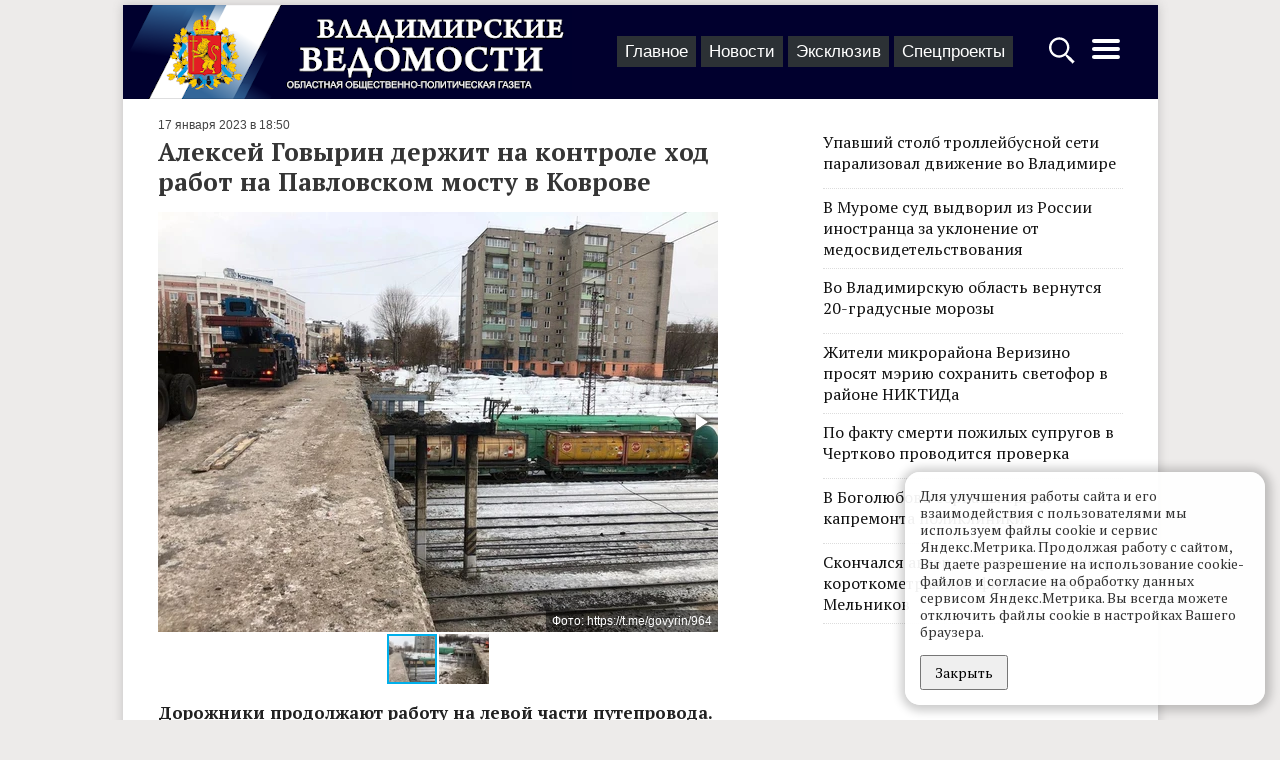

--- FILE ---
content_type: text/html; charset=UTF-8
request_url: https://vedom.ru/news/2023/01/17/58560-aleksey-govyrin-derzhit-na-kontrole-hod-rabot
body_size: 11009
content:
<!DOCTYPE html>
<html lang="ru">
<head xmlns:og="http://ogp.me/ns#">

    <!-- d[-_-]b Developed by Lev Morozov (levmorozov.com) =^..^= -->

    <meta http-equiv="X-UA-Compatible" content="IE=edge">
    <meta charset="utf-8">
    <meta name="viewport" content="width=device-width, initial-scale=1">
    <title>Алексей Говырин держит на контроле ход работ на Павловском мосту в Коврове</title>
            <meta name="description" content="Дорожники продолжают работу на левой части путепровода. Напомним, осенью прошлого года были завершены работы на правой части моста и он был открыт для движения. Однако сейчас введены новые ограничения, чтобы сохранить темп работ и обеспечить безопасность передвижения по объекту."/>
                <meta property="og:title" content="Алексей Говырин держит на контроле ход работ на Павловском мосту в Коврове"/>
            <meta property="og:type" content="article"/>
            <meta property="og:url" content="https://vedom.ru/news/2023/01/17/58560-aleksey-govyrin-derzhit-na-kontrole-hod-rabot"/>
            <meta property="og:image" content="https://vedom.ru/p/Eq7tQLNxVjAlvUxyjNI3lw/r900x800,q95/wlC4jWppRyWwtqk1vYqLgg"/>
            <meta property="og:image:width" content="900"/>
            <meta property="og:image:height" content="675"/>
            <meta property="og:description" content="Дорожники продолжают работу на левой части путепровода. Напомним, осенью прошлого года были завершены работы на правой части моста и он был открыт для движения. Однако сейчас введены новые ограничения, чтобы сохранить темп работ и обеспечить безопасность передвижения по объекту."/>
    
    <link rel="apple-touch-icon" sizes="180x180" href="/icons/apple-touch-icon.png">
    <link rel="icon" type="image/png" href="/icons/favicon-32x32.png" sizes="32x32">
    <link rel="icon" type="image/png" href="/icons/favicon-16x16.png" sizes="16x16">
    <link rel="manifest" href="/icons/manifest.json">
    <link rel="mask-icon" href="/icons/safari-pinned-tab.svg" color="#ad2328">
    <meta name="theme-color" content="#ffffff">
    <meta name="viewport" content="width=device-width, initial-scale=1">

    
    <link rel="preconnect" href="https://fonts.gstatic.com">
    <link href="https://fonts.googleapis.com/css2?family=PT+Serif:ital,wght@0,400;0,700;1,400&display=swap" rel="stylesheet">

    <!-- Yandex.RTB -->
    <script>window.yaContextCb=window.yaContextCb||[]</script>
    <script src="https://yandex.ru/ads/system/context.js" async></script>

    <link type="text/css" href="/assets/d/layout.c2uNDVTN.css" rel="stylesheet">
<link type="text/css" href="/assets/d/item.-5C7MHfs.css" rel="stylesheet">
<link type="text/css" href="/assets/d/i_fotorama.KRofdIEE.css" rel="stylesheet">
    </head>
<body>
<script type="text/javascript" >
    (function(m,e,t,r,i,k,a){m[i]=m[i]||function(){(m[i].a=m[i].a||[]).push(arguments)};
        m[i].l=1*new Date();k=e.createElement(t),a=e.getElementsByTagName(t)[0],k.async=1,k.src=r,a.parentNode.insertBefore(k,a)})
    (window, document, "script", "https://mc.yandex.ru/metrika/tag.js", "ym");

    ym(21414937, "init", {
        clickmap:true,
        trackLinks:true,
        accurateTrackBounce:true
    });

    window.onerror=function o(n,r,e,t,a){if(window.JSON&&!(o.count>5)){for(var c={},i=c,f=a&&a.stack,s=["JS "+(!r||/vedom\.ru/.test(r)?"in":"ex")+"ternal errors","message: "+n,f?"stack: "+f:r?"file: "+r+":"+e+":"+t:"nofile","href: "+location.href],u=0;u<s.length-1;u++){var l=s[u];i[l]={},i=i[l]}i[s[u]]=1,ym(21414937,"params",c),o.count?o.count++:o.count=1}};

    (function (w, d, c) {
        (w[c] = w[c] || []).push(function () {
            try {
                w.statmedia = new StatMedia({ 'id': 51414 });
            } catch ( e ) {}
        });
        var p = d.createElement('script');
        p.type = 'text/javascript';
        p.async = true;
        p.src = 'https://stat.media/sm.js';
        var s = d.getElementsByTagName('script')[0];
        s.parentNode.insertBefore(p, s);
    })(window, document, '__statmedia_callbacks');
</script>
<noscript><div><img src="https://mc.yandex.ru/watch/21414937" style="position:absolute; left:-9999px;" alt="" /></div></noscript>




<div id="ad__top_1"></div>
<div class="layout">
    <div class='layout__header'>
        <a class='layout_head__logo' href='/' title="Лого Владимирские ведомости"></a>

        <div class="layout_header__tabs">
            
<nav class="layout_tabs">
            <div class="layout_tabs__item">
            <a href="/" class="layout_tabs__item_link">Главное</a>
        </div>
            <div class="layout_tabs__item">
            <a href="/lenta" class="layout_tabs__item_link">Новости</a>
        </div>
            <div class="layout_tabs__item">
            <a href="/exclusive" class="layout_tabs__item_link">Эксклюзив</a>
        </div>
            <div class="layout_tabs__item">
            <a href="/projects" class="layout_tabs__item_link">Спецпроекты</a>
        </div>
    </nav>
        </div>

        <div class="layout__buttons">
            <a id="layout_search__btn" href="#" aria-label="Открыть поиск по сайту">
                <svg width="30" height="30" style="fill:#fff" xmlns="http://www.w3.org/2000/svg">
                    <path d="M12.2 2.3C6.561 2.3 2 6.861 2 12.5c0 5.639 4.561 10.2 10.2 10.2 2.013 0 4.72-1.197 6.3-2.2l.5 1 2.563 3.238L24.6 27.5l.4 1h.5l2-2V26l-.9-.5-2.813-3.038L20.5 20l-1-.5c1.308-1.716 2.9-4.672 2.9-7 0-5.639-4.561-10.2-10.2-10.2zm0 2.4c4.32 0 7.8 3.48 7.8 7.8s-3.48 7.8-7.8 7.8-7.8-3.48-7.8-7.8 3.48-7.8 7.8-7.8z"/>
                </svg>
            </a>
            <a id='layout_header__menu_btn' href="#" aria-label="Открыть главное меню">
                <svg height="32" width="32" style="fill:#fff" xmlns="http://www.w3.org/2000/svg">
                    <path d="M4 10h24a2 2 0 0 0 0-4H4a2 2 0 0 0 0 4zm24 4H4a2 2 0 0 0 0 4h24a2 2 0 0 0 0-4zm0 8H4a2 2 0 0 0 0 4h24a2 2 0 0 0 0-4z"/>
                </svg>
            </a>
        </div>
    </div>

            <div class="layout__content sticky_container">
    <main class='layout__main'>
        <div class="item__articles" data-id="58560">
            <div class='item__article item_content layout__main_box' itemscope itemtype="http://schema.org/NewsArticle">

    <meta itemprop="identifier" content="58560"/>
    <meta itemprop="datePublished" content="2023-01-17T18:50:00+03:00"/>

    <div class="item_header">
    
    <span class='item_header__date'>17 января 2023 в 18:50</span>
</div>
    <h1 class='item_title item_title__long' itemprop="headline">Алексей Говырин держит на контроле ход работ на Павловском мосту в Коврове</h1>
    
            <div class="item_photo__block">
        <div class="fotorama"
             data-width="100%"
             data-maxwidth="560"
             data-maxheight="420"
             data-ratio="560/420"
             data-thumbwidth="50"
             data-thumbheight="50">
                            <a data-caption='<span>Фото: https://t.me/govyrin/964</span>' href="/p/yCXX9cATYja6YGCRgTr8wg/r630x420,q94/wlC4jWppRyWwtqk1vYqLgg"><img src="/p/IEYglIN2Ry-u5ipVM8fmvg/rc90x60,q79/wlC4jWppRyWwtqk1vYqLgg"></a>
                            <a data-caption='<span>Фото: https://t.me/govyrin/964</span>' href="/p/E5B8akdldBmFJvL14YtJDQ/r630x420,q94/eMN6D81sROeGO0vWgua0OA"><img src="/p/JErlFNqQI2VhV7r5bmXB0g/rc90x60,q79/eMN6D81sROeGO0vWgua0OA"></a>
                    </div>
    </div>


    <div class="item_text" itemprop="articleBody">
        <div class="item__short">
            Дорожники продолжают работу на левой части путепровода. Напомним, осенью прошлого года были завершены работы на правой части моста и он был открыт для движения. Однако сейчас введены новые ограничения, чтобы сохранить темп работ и обеспечить безопасность передвижения по объекту.        </div>
        <p>Так, с сегодняшнего дня, 17 января, проезд и проход по Павловскому мосту будет открыт только в строго установленные часы. Он полностью закрыт для движения ежедневно с 9:00 до 12:00 и с 14:00 до 16:00.</p><p>Изменения коснутся и графика движения общественного пригородного транспорта. Рейсовые автобусы из Коврова до Крутова, Доброграда, Иванова и поселков Новый, Первомайский, Красный Октябрь в эти часы временно отправляются от ТЦ «Центр Плюс».</p><p>Рабочие начали демонтаж плит перекрытия на левой половине путепровода. Уже поднято десять плит, до 26 января должны убрать еще двадцать. Также сделан демонтаж балок левой стороны путепровода (14 шт.). Завершен перенос коммуникаций. Специалисты ведут работы с некоторым опережением календарного план-графика.</p><p>Депутат Государственной Думы от Владимирской области <a href="https://t.me/govyrin/964">Алексей Говырин</a> продолжает контролировать ход работ.</p><p><i><strong>- Объект сложный и многозадачный, - говорит он. – Невозможно было без демонтажа точно определить объем необходимых работ и получить полное представление о состоянии моста. Сейчас, когда этот этап подходит к концу, эксперты видят наиболее уязвимые места и имеют возможность оценить в полной мере износ конструкций. Мост верой и правдой служил многие десятилетия, но сейчас настало время приводить его в порядок, повышать его надежность. Именно поэтому я считал этот проект в числе приоритетных и добивался начала реконструкции путепровода. Рад, что мне удалось добиться начала финансирования проекта. Несомненно, большая заслуга в этом и губернатора Александра Авдеева, поддержавшего этот большой ремонт. Сейчас не менее важный этап работы - необходимо получить заключение повторной государственной экспертизы проекта. Техническая часть уже прошла проверку, сейчас анализируется смета. Ориентировочная дата получения положительного заключения экспертизы — 25 января. Как только эксперты сделают свое заключение, будем ясен алгоритм последующих действий. Но в любом случае этот проект оставляю на контроле, - сказал депутат.</strong></i></p>    </div>
    <div class='item_author'>
                                                                        Автор: <span itemprop="author"><a href="/author979">Служба новостей</a></span>
            </div>
    
    <div class="item__bottom">

        <span id="item__up" title="Наверх">^</span>

        <div class="item__social">
            <div class="share__links"
     data-title="Алексей Говырин держит на контроле ход работ на Павловском мосту в Коврове">
    <div class="share__icon i_social__vk" data-type="vk"></div>
    <div class="share__icon i_social__ok" data-type="ok"></div>
    <div class="share__icon i_social__twi" data-type="twi"></div>
    <div class="share__icon i_social__tg" data-type="tg"></div>
</div>
        </div>
        <div class='item__mistakes'>Нашли опечатку в тексте? Выделите её и нажмите Ctrl + Enter.</div>
    </div>
            <!--<div id="unit_101554" style="margin-top: 15px;"><a href="https://smi2.net/" >Новости СМИ2</a></div>-->
        <div id='containerId341792' style="margin: 0 -15px"></div>

        <div id="ad__lenta" style="margin: 15px 0;max-height:50vh"></div>
    
</div>        </div>

        <div class="item__loader">
            <svg xmlns="http://www.w3.org/2000/svg" viewBox="0 0 100 100" xml:space="preserve" style="max-width:100px"><path fill="#777" d="M73 50c0-12.7-10.3-23-23-23S27 37.3 27 50m3.9 0c0-10.5 8.5-19.1 19.1-19.1S69.1 39.5 69.1 50"><animateTransform attributeName="transform" attributeType="XML" type="rotate" dur="1s" from="0 50 50" to="360 50 50" repeatCount="indefinite"/></path></svg>
        </div>

        <div class='item_content layout__main_box'>

            <script src='https://news.gnezdo.ru/loader.min.js' async></script>
            <script>
                (function(w, d, c, s, t){
                    w[c] = w[c] || [];
                    w[c].push(function(){
                        gnezdo.create({
                            tizerId: 341792,
                            containerId: 'containerId341792'
                        });
                    });
                })(window, document, 'gnezdoAsyncCallbacks');
            </script>

            <!--
            <script type="text/javascript" charset="utf-8">
                (function() {
                    var sc = document.createElement('script'); sc.type = 'text/javascript'; sc.async = true;
                    sc.src = '//smi2.ru/data/js/101554.js'; sc.charset = 'utf\u002D8';
                    var s = document.getElementsByTagName('script')[0]; s.parentNode.insertBefore(sc, s);
                }());
            </script>-->

            
<div class="item_also">
    
<div data-id="1769759040" class="flow_item flow_item__photo"
     >
            <div class="flow_item__image_sq">
            <a href="/news/2026/01/30/77564-dispetchery-vladupradora-prinimayut-zhaloby-po-soderzhaniyu-dorog"><img class="flow_item__photo_sq"
                                               alt=""
                                               src="/p/ZghKgF4BGNQUSQCAQdHayw/_sq/Bfrw3gAYQzm6Rdmy2yWFlg"
                                               srcset="/p/_qPrwicOkWMrkjzTVwf1Uw/_sqr/Bfrw3gAYQzm6Rdmy2yWFlg 2x"
                ></a>
        </div>
        <div class="flow_item__content">
        <span
                class="flow_item__date">33  минуты назад</span>        <a href="/news/2026/01/30/77564-dispetchery-vladupradora-prinimayut-zhaloby-po-soderzhaniyu-dorog" class="flow_item__title">Диспетчеры Владупрадора принимают жалобы по содержанию дорог региона</a>
        <div class="flow_item__short">
            Несколько суток Владимирская область находилась во власти мощнейшего снегопада. Борьба с последствиями стихии продолжается. Обращения по содержанию дорог принимает диспетчерская служба ГБУ «Владупрадор» по тел. 8 (4922)…        </div>
    </div>
</div>

<div data-id="1769757075" class="flow_item flow_item__photo"
     >
            <div class="flow_item__image_sq">
            <a href="/news/2026/01/30/77563-vo-vladimirskoy-oblasti-kruglosutochno-dezhuryat-46-brigad"><img class="flow_item__photo_sq"
                                               alt=""
                                               src="/p/wmuJOYhuDuFcLleOQKQ_Hg/_sq/ERBA3seuRoGU4BclXsstXw"
                                               srcset="/p/oUmodND-0HLVNuC3gWRKVw/_sqr/ERBA3seuRoGU4BclXsstXw 2x"
                ></a>
        </div>
        <div class="flow_item__content">
        <span
                class="flow_item__date">час назад</span>        <a href="/news/2026/01/30/77563-vo-vladimirskoy-oblasti-kruglosutochno-dezhuryat-46-brigad" class="flow_item__title">Во Владимирской области круглосуточно дежурят 46 бригад энергетиков</a>
        <div class="flow_item__short">
            С 30 января по 3 февраля прогнозируется аномально холодная погода со среднесуточной температурой воздуха на 7-12 градусов ниже климатической нормы. Филиал «Россети Центр и Приволжье» - «Владимирэнерго» продолжает работат…        </div>
    </div>
</div>


    <div style="clear: left;"></div>
</div>
            <p></p>
            <div id="unit_98750"><a href="https://vrf.ru/">Новости ВРФ</a></div>
            <script type="text/javascript" charset="utf-8">
                (function () {
                    var sc = document.createElement('script');
                    sc.type = 'text/javascript';
                    sc.async = true;
                    sc.src = '//vrf.ru/data/js/98750.js';
                    sc.charset = 'utf-8';
                    var s = document.getElementsByTagName('script')[0];
                    s.parentNode.insertBefore(sc, s);
                }());
            </script>
        </div>
    </main>

    <div class='layout__side'>
        <div class='layout__side_inner'>

            <div class="item_top">

    <div class='item_top__item'>
        <a href='/news/2026/01/29/77558-upavshiy-stolb-trolleybusnoy-seti-paralizoval-dvizhenie-vo' class='item_top__title'>
                        <div class='item_top__title'>Упавший столб троллейбусной сети парализовал движение во Владимире</div>
        </a>
    </div>


    <div class='item_top__item'>
        <a href='/news/2026/01/29/77557-v-murome-sud-vydvoril-iz-rossii-inostranca' class='item_top__title'>
                        <div class='item_top__title'>В Муроме суд выдворил из России иностранца за уклонение от медосвидетельствования</div>
        </a>
    </div>


    <div class='item_top__item'>
        <a href='/news/2026/01/29/77541-vo-vladimirskuyu-oblast-vernutsya-20-ti-gradusnye' class='item_top__title'>
                        <div class='item_top__title'>Во Владимирскую область вернутся 20-градусные морозы</div>
        </a>
    </div>


    <div class='item_top__item'>
        <a href='/news/2026/01/29/77540-zhiteli-mikrorayona-verizino-prosyat-meriyu-sohranit-svetofor' class='item_top__title'>
                        <div class='item_top__title'>Жители микрорайона Веризино просят мэрию сохранить светофор в районе НИКТИДа</div>
        </a>
    </div>


    <div class='item_top__item'>
        <a href='/news/2026/01/29/77539-po-faktu-smerti-pozhilyh-suprugov-v-chertkovo' class='item_top__title'>
                        <div class='item_top__title'>По факту смерти пожилых супругов в Чертково проводится проверка</div>
        </a>
    </div>


    <div class='item_top__item'>
        <a href='/news/2026/01/29/77538-v-bogolyubovo-sorvany-sroki-kapremonta-polikliniki' class='item_top__title'>
                        <div class='item_top__title'>В Боголюбово сорваны сроки капремонта поликлиники</div>
        </a>
    </div>


    <div class='item_top__item'>
        <a href='/news/2026/01/26/77492-skonchalsya-akter-pedagog-i-rezhisser-korotkometrazhnyh-filmov' class='item_top__title'>
                        <div class='item_top__title'>Скончался актер, педагог и режиссер короткометражных фильмов Игорь Мельников</div>
        </a>
    </div>

</div>

            <div id="ad__side_1"></div>
            <div id="ad__side_2"></div>

        </div>
    </div>
</div>


<div class="modal" id="starphus" aria-hidden="true">
    <div class="modal__content">
        <button class="modal__close" data-modal-close></button>
        <h3 id="starphus_title">Орфографическая ошибка в тексте</h3>
        <div id="starphus_success"></div>
        <form id="starphus_form">
            <p id="starphus_text"></p>
            <div>
                <input id="starphus_comment" type="text" name="comment" placeholder="Комментарий для автора (необязательно)"/>
            </div>
           <div>
               <input id="starphus_send" type="submit" value="Отправить"/>
           </div>
        </form>
    </div>
</div>


    
    
    <div class='layout_footer'>
    <div class="layout_footer__inner">

        <div class="layout_footer__columns">
            <div class="layout_footer__col">
                <ul class="layout_footer__list">
                    <li><a href="/" class="layout_footer__llink">Главное</a></li>
                    <li><a href="/lenta" class="layout_footer__llink">Новости</a></li>
                    <li><a href="/exclusive" class="layout_footer__llink">Эксклюзив</a></li>
                    <li><a href="/projects" class="layout_footer__llink">Спецпроекты</a></li>
                </ul>
                <span class="layout_footer__age">18+</span>
            </div>
            <div class="layout_footer__col layout_footer__col_smenu">
                <ul class="layout_footer__list">
                    <li><a href="/paper_archive">Архив номеров</a></li>
                    <li><a href="/official">Официальные документы</a></li>
                </ul>
            </div>

            <div class="layout_footer__col layout_footer__sec_smenu">
                <ul class='layout_footer__list'>

                    <li><a href='/about'>О проекте</a></li>
                    <li><a href='/contacts'>Редакция</a></li>
                    <li><a href='/advertising'>Реклама</a></li>
                    <li><a href='/subscribe'>Подписка</a></li>
                </ul>
            </div>


            <div class="layout_footer__col layout_footer__social_col">
                <div class="layout_footer__social">
                    <a href="tg://resolve?domain=vladvedom" target="_blank" rel="noopener">
                        <span class="i_social i_social__tg"></span>
                    </a>
                </div>
                <div class="layout_footer__social">
                    <a href="https://vk.com/club148183264" target="_blank" rel="noopener" class="layout_menu__link">
                        <span class="i_social i_social__vk"></span>
                    </a>
                </div>
                <div class="layout_footer__social">
                    <a href="https://ok.ru/profile/581160568746" target="_blank" rel="noopener" class="layout_menu__link">
                        <span class="i_social i_social__ok"></span>
                    </a>
                </div>
            </div>
        </div>
    </div>
    <div class="layout_footer__black">

        <div class='layout_footer__copy'>
            &copy; 2002-2023,
            Все права защищены. <small>Копирование и использование полных материалов запрещено, частичное цитирование возможно только при условии гиперссылки на сайт vedom.ru.</small>


        </div>

        <div class='layout_footer__counter'>
            <!--LiveInternet counter-->
            <script type="text/javascript"><!--
                document.write("<a href='http://www.liveinternet.ru/click' " +
                    "target=_blank rel=\"noopener\"><img src='//counter.yadro.ru/hit?t25.5;r" +
                    escape(document.referrer) + ((typeof (screen) == "undefined") ? "" :
                        ";s" + screen.width + "*" + screen.height + "*" + (screen.colorDepth ?
                        screen.colorDepth : screen.pixelDepth)) + ";u" + escape(document.URL) +
                    ";" + Math.random() +
                    "' alt='' title='LiveInternet' " +
                    "border='0' width='88' height='15'><\/a>")
                //--></script><!--/LiveInternet-->
        </div>

        <div class="layout_footer__dev">
            Разработка сайта: <a href="https://levmorozov.com">levmorozov</a>
        </div>
    </div>
</div>
</div>


<div class="modal" id="search_popup" aria-hidden="true">
    <div class="modal__content">
        <button class="modal__close" data-modal-close></button>
        <form method='get' action='/search' class='layout_search__form'>
            <input type="search" name="q" class="layout_search__input" autofocus aria-label="Строка поиска по сайту">
            <button class="layout_search__button">Найти</button>
        </form>
    </div>
</div>
<div class="modal" id="menu_popup" aria-hidden="true">
    <div class="modal__content">
        <button class="modal__close" data-modal-close></button>
        <div class="layout_menu">

            <div class="layout_menu__block">
                <div class="layout_menu__title">Материалы</div>

                <div class="layout_menu__items layout_menu__items_large">
                        <a href="/" class="layout_menu__item">Главное</a>
                        <a href="/lenta" class="layout_menu__item">Новости</a>
                        <a href="/exclusive" class="layout_menu__item">Эксклюзив</a>
                        <a href="/projects" class="layout_menu__item">Спецпроекты</a>
                        <a href="/news/2026/01" class="layout_menu__item" title="Архив"><svg width="19" height="19" viewbox="0 0 1792 1792" xmlns="http://www.w3.org/2000/svg"><path d="M192 1664h288v-288H192v288zm352 0h320v-288H544v288zm-352-352h288V992H192v320zm352 0h320V992H544v320zM192 928h288V640H192v288zm736 736h320v-288H928v288zM544 928h320V640H544v288zm768 736h288v-288h-288v288zm-384-352h320V992H928v320zM576 448V160q0-13-9.5-22.5T544 128h-64q-13 0-22.5 9.5T448 160v288q0 13 9.5 22.5T480 480h64q13 0 22.5-9.5T576 448zm736 864h288V992h-288v320zM928 928h320V640H928v288zm384 0h288V640h-288v288zm32-480V160q0-13-9.5-22.5T1312 128h-64q-13 0-22.5 9.5T1216 160v288q0 13 9.5 22.5t22.5 9.5h64q13 0 22.5-9.5t9.5-22.5zm384-64v1280q0 52-38 90t-90 38H192q-52 0-90-38t-38-90V384q0-52 38-90t90-38h128v-96q0-66 47-113T480 0h64q66 0 113 47t47 113v96h384v-96q0-66 47-113t113-47h64q66 0 113 47t47 113v96h128q52 0 90 38t38 90z"/></svg></a>
                </div>
            </div>
            <div class="layout_menu__block">
                <div class="layout_menu__row">
                   <div class="layout_menu__left">
                        <div class="layout_menu__title">Газета</div>
                        <div style="margin-bottom: 6px;"><a class='layout_menu__link' href="/paper_archive">Архив номеров</a></div>
                        <div><a class='layout_menu__link' href="/subscribe">Подписка</a></div>
                   </div>
                    <div class="layout_menu__right">
                        <a class='layout_menu__link' href="/official">Официальные документы</a>
                    </div>
                </div>
            </div>
            <div class="layout_menu__block_last" style="border-bottom: unset">
                <div><a class='layout_menu__link' href="/about">О проекте</a></div>
                <div><a class='layout_menu__link' href="/contacts">Редакция</a></div>
                <div><a class='layout_menu__link' href="/advertising">Реклама</a></div>

                <div class="layout_menu__agemark">18+</div>
            </div>
        </div>
        <div class="layout_menu__social">
            Читайте нас в:
                <a href="tg://resolve?domain=vladvedom" target="_blank" rel="noopener" class="layout_menu__link">
                    <span class="i_social i_social__tg"></span>
                    <span class="layout_menu__social_title">Телеграм</span>
                    </a>
                <a href="https://vk.com/club148183264" target="_blank" rel="noopener" class="layout_menu__link">
                    <span class="i_social i_social__vk"></span>
                    <span class="layout_menu__social_title">ВКонтакте</span>
                </a>
                <a href="https://ok.ru/profile/581160568746" target="_blank" rel="noopener" class="layout_menu__link">
                    <span class="i_social i_social__ok"></span>
                    <span class="layout_menu__social_title">ОК</span>
                </a>

        </div>
    </div>
</div>

<div class="cknote cknote_hidden_yes">
    <div class="cknote__body">
        Для улучшения работы сайта и его взаимодействия с пользователями мы используем файлы cookie и сервис Яндекс.Метрика. Продолжая работу с сайтом, Вы даете разрешение на использование cookie-файлов и согласие на обработку данных сервисом Яндекс.Метрика.
        Вы всегда можете отключить файлы cookie в настройках Вашего браузера.
    </div>
    <div class="cknote__buttons">
        <button class="cknote__button btn" id="yes">Закрыть</button>
    </div>
</div>

<script type="application/json" id="lt_ds_codes">[]</script>

<script src="/assets/d/layout.xF-7Zz_P.js"></script>
<script src="/assets/d/item.kO2fHCqI.js"></script>
<script src="/assets/d/i_fotorama.EvMt-aJq.js"></script>
<script>
    jQuery(function () {
        
        jQuery('.fotorama').fotorama({
            nav: 'thumbs',
            loop: true
        });
    });
     </script>
<script>    (window.ved = window.ved || []).push([function() {
        window.stickySidebar = new StickySidebar('.layout__side', {
            containerSelector: '.sticky_container',
            innerWrapperSelector: '.layout__side_inner',
            resizeSensor: true,
            topSpacing: 10,
        }); 
    }, 3]);</script>
<!-- Rating Mail.ru counter -->
<script type="text/javascript">
    var _tmr = window._tmr || (window._tmr = []);
    _tmr.push({id: "3166277", type: "pageView", start: (new Date()).getTime()});
    (function (d, w, id) {
        if (d.getElementById(id)) return;
        var ts = d.createElement("script"); ts.type = "text/javascript"; ts.async = true; ts.id = id;
        ts.src = "https://top-fwz1.mail.ru/js/code.js";
        var f = function () {var s = d.getElementsByTagName("script")[0]; s.parentNode.insertBefore(ts, s);};
        if (w.opera == "[object Opera]") { d.addEventListener("DOMContentLoaded", f, false); } else { f(); }
    })(document, window, "topmailru-code");
</script>
<noscript><div><img src="https://top-fwz1.mail.ru/counter?id=3166277;js=na" style="border:0;position:absolute;left:-9999px;" alt="Top.Mail.Ru" /></div></noscript>

</body>
</html>


--- FILE ---
content_type: application/javascript; charset=utf-8
request_url: https://vedom.ru/assets/d/i_fotorama.EvMt-aJq.js
body_size: 48527
content:
var _typeof=function(obj){return obj&&"undefined"!=typeof Symbol&&obj.constructor===Symbol?"symbol":typeof obj};(function(st,Et){"use strict";"object"==typeof module&&"object"==typeof module.exports?module.exports=st.document?Et(st,!0):function(Ft){if(!Ft.document)throw Error("jQuery requires a window with a document");return Et(Ft)}:Et(st)})("undefined"!=typeof window?window:this,function(st,Et){"use strict";var $r=function(t,e,n){var r,i,u=(n=n||ct).createElement("script");if(u.text=t,e)for(r in Mn)(i=e[r]||e.getAttribute&&e.getAttribute(r))&&u.setAttribute(r,i);n.head.appendChild(u).parentNode.removeChild(u)},en=function(t){return null==t?t+"":"object"==typeof t||"function"==typeof t?qn[Hr.call(t)]||"object":void 0===t?"undefined":_typeof(t)},_n=function(t){var e=!!t&&"length"in t&&t.length,n=en(t);return!pt(t)&&!fe(t)&&("array"===n||0===e||"number"==typeof e&&0<e&&e-1 in t)},de=function(t,e){return t.nodeName&&t.nodeName.toLowerCase()===e.toLowerCase()},ir=function(t,e,n){return pt(e)?o.grep(t,function(r,i){return!!e.call(r,i,r)!==n}):e.nodeType?o.grep(t,function(r){return r===e!==n}):"string"!=typeof e?o.grep(t,function(r){return -1<Jt.call(e,r)!==n}):o.filter(e,t,n)},ar=function(t,e){for(;(t=t[e])&&1!==t.nodeType;);return t},Pe=function(t){return t},wn=function(t){throw t},zr=function(t,e,n,r){var i;try{t&&pt(i=t.promise)?i.call(t).done(e).fail(n):t&&pt(i=t.then)?i.call(t,e,n):e.apply(void 0,[t].slice(r))}catch(u){n.apply(void 0,[u])}},Zt=function(t,e){return e.toUpperCase()},Ae=function(t){return t.replace(sr,"ms-").replace(Xr,Zt)},rn=function(t,e,n){var r,i;if(void 0===n&&1===t.nodeType){if(r="data-"+e.replace(bo,"-$&").toLowerCase(),"string"==typeof(n=t.getAttribute(r))){try{n="true"===(i=n)||"false"!==i&&("null"===i?null:i===+i+""?+i:ur.test(i)?JSON.parse(i):i)}catch(u){}Mt.set(t,e,n)}else n=void 0}return n},Vr=function(t,e,n,r){var i,u,c=20,h=r?function(){return r.cur()}:function(){return o.css(t,e,"")},p=h(),v=n&&n[3]||(o.cssNumber[e]?"":"px"),b=t.nodeType&&(o.cssNumber[e]||"px"!==v&&+p)&&on.exec(o.css(t,e));if(b&&b[3]!==v){for(p/=2,v=v||b[3],b=+p||1;c--;)o.style(t,e,b+v),(1-u)*(1-(u=h()/p||.5))<=0&&(c=0),b/=u;b*=2,o.style(t,e,b+v),n=n||[]}return n&&(b=+b||+p||0,i=n[1]?b+(n[1]+1)*n[2]:+n[2],r&&(r.unit=v,r.start=b,r.end=i)),i},De=function(t,e){for(var n,r,u,c,h,p,v=[],b=0,s=t.length;b<s;b++)(r=t[b]).style&&(n=r.style.display,e?("none"===n&&(v[b]=J.get(r,"display")||null,v[b]||(r.style.display="")),""===r.style.display&&Fn(r)&&(v[b]=(p=c=u=void 0,c=r.ownerDocument,(p=xt[h=r.nodeName])||(u=c.body.appendChild(c.createElement(h)),p=o.css(u,"display"),u.parentNode.removeChild(u),"none"===p&&(p="block"),xt[h]=p)))):"none"!==n&&(v[b]="none",J.set(r,"display",n)));for(b=0;b<s;b++)null!=v[b]&&(t[b].style.display=v[b]);return t},te=function(t,e){var n;return n=void 0!==t.getElementsByTagName?t.getElementsByTagName(e||"*"):void 0!==t.querySelectorAll?t.querySelectorAll(e||"*"):[],void 0===e||e&&de(t,e)?o.merge([t],n):n},fr=function(t,e){for(var n=0,r=t.length;n<r;n++)J.set(t[n],"globalEval",!e||J.get(e[n],"globalEval"))},Yr=function(t,e,n,r,i){for(var u,c,p,v,b,s=e.createDocumentFragment(),a=[],f=0,x=t.length;f<x;f++)if((u=t[f])||0===u){if("object"===en(u))o.merge(a,u.nodeType?[u]:u);else if(To.test(u)){for(c=c||s.appendChild(e.createElement("div")),p=pe[(cr.exec(u)||["",""])[1].toLowerCase()]||pe._default,c.innerHTML=p[1]+o.htmlPrefilter(u)+p[2],b=p[0];b--;)c=c.lastChild;o.merge(a,c.childNodes),(c=s.firstChild).textContent=""}else a.push(e.createTextNode(u))}for(s.textContent="",f=0;u=a[f++];)if(r&&-1<o.inArray(u,r))i&&i.push(u);else if(v=Qe(u),c=te(s.appendChild(u),"script"),v&&fr(c),n)for(b=0;u=c[b++];)Qr.test(u.type||"")&&n.push(u);return s},an=function(){return!0},sn=function(){return!1},pr=function(t,e){return t===function(){try{return ct.activeElement}catch(n){}}()==("focus"===e)},Rn=function(t,e,n){n?(J.set(t,e,!1),o.event.add(t,e,{namespace:!1,handler:function(r){var i,u,c=J.get(this,e);if(1&r.isTrigger&&this[e]){if(c.length)(o.event.special[e]||{}).delegateType&&r.stopPropagation();else if(c=oe.call(arguments),J.set(this,e,c),i=n(this,e),this[e](),c!==(u=J.get(this,e))||i?J.set(this,e,!1):u={},c!==u)return r.stopImmediatePropagation(),r.preventDefault(),u&&u.value}else c.length&&(J.set(this,e,{value:o.event.trigger(o.extend(c[0],o.Event.prototype),c.slice(1),this)}),r.stopImmediatePropagation())}})):void 0===J.get(t,e)&&o.event.add(t,e,an)},un=function(t,e){return de(t,"table")&&de(11!==e.nodeType?e:e.firstChild,"tr")&&o(t).children("tbody")[0]||t},Gr=function(t){return t.type=(null!==t.getAttribute("type"))+"/"+t.type,t},So=function(t){return"true/"===(t.type||"").slice(0,5)?t.type=t.type.slice(5):t.removeAttribute("type"),t},Jr=function(t,e){var n,r,i,u,c,h;if(1===e.nodeType){if(J.hasData(t)&&(h=J.get(t).events))for(i in J.remove(e,"handle events"),h)for(n=0,r=h[i].length;n<r;n++)o.event.add(e,i,h[i][n]);Mt.hasData(t)&&(u=Mt.access(t),c=o.extend({},u),Mt.set(e,c))}},Zr=function(t,e,n){for(var r,i=e?o.filter(e,t):t,u=0;null!=(r=i[u]);u++)n||1!==r.nodeType||o.cleanData(te(r)),r.parentNode&&(n&&Qe(r)&&fr(te(r,"script")),r.parentNode.removeChild(r));return t},fn=function(t,e,n){var r,i,u,c,h=Cn.test(e),p=t.style;return(n=n||ln(t))&&(c=n.getPropertyValue(e)||n[e],h&&(c=c.replace(eo,"$1")),""!==c||Qe(t)||(c=o.style(t,e)),!ht.pixelBoxStyles()&&hr.test(c)&&Eo.test(e)&&(r=p.width,i=p.minWidth,u=p.maxWidth,p.minWidth=p.maxWidth=p.width=c,c=n.width,p.width=r,p.minWidth=i,p.maxWidth=u)),void 0!==c?c+"":c},mr=function(t,e){return{get:function(){if(!t())return(this.get=e).apply(this,arguments);delete this.get}}},gr=function(t){return o.cssProps[t]||ro[t]||(t in $n?t:ro[t]=function(n){for(var r=n[0].toUpperCase()+n.slice(1),i=no.length;i--;)if((n=no[i]+r)in $n)return n}(t)||t)},xr=function(t,e,n){var r=on.exec(e);return r?Math.max(0,r[2]-(n||0))+(r[3]||"px"):e},wr=function(t,e,n,r,i,u){var c="width"===e?1:0,h=0,p=0;if(n===(r?"border":"content"))return 0;for(;c<4;c+=2)"margin"===n&&(p+=o.css(t,n+je[c],!0,i)),r?("content"===n&&(p-=o.css(t,"padding"+je[c],!0,i)),"margin"!==n&&(p-=o.css(t,"border"+je[c]+"Width",!0,i))):(p+=o.css(t,"padding"+je[c],!0,i),"padding"!==n?p+=o.css(t,"border"+je[c]+"Width",!0,i):h+=o.css(t,"border"+je[c]+"Width",!0,i));return!r&&0<=u&&(p+=Math.max(0,Math.ceil(t["offset"+e[0].toUpperCase()+e.slice(1)]-u-p-h-.5))||0),p},In=function(t,e,n){var r=ln(t),i=(!ht.boxSizingReliable()||n)&&"border-box"===o.css(t,"boxSizing",!1,r),u=i,c=fn(t,e,r),h="offset"+e[0].toUpperCase()+e.slice(1);if(hr.test(c)){if(!n)return c;c="auto"}return(!ht.boxSizingReliable()&&i||!ht.reliableTrDimensions()&&de(t,"tr")||"auto"===c||!parseFloat(c)&&"inline"===o.css(t,"display",!1,r))&&t.getClientRects().length&&(i="border-box"===o.css(t,"boxSizing",!1,r),(u=h in t)&&(c=t[h])),(c=parseFloat(c)||0)+wr(t,e,n||(i?"border":"content"),u,r,c)+"px"},Cr=function(){return st.setTimeout(function(){Fe=void 0}),Fe=Date.now()},Bn=function(t,e){var n,r=0,i={height:t};for(e=e?1:0;r<4;r+=2-e)i["margin"+(n=je[r])]=i["padding"+n]=t;return e&&(i.opacity=i.width=t),i},ao=function(t,e,n){for(var r,i=(he.tweeners[e]||[]).concat(he.tweeners["*"]),u=0,c=i.length;u<c;u++)if(r=i[u].call(n,e,t))return r},Ye=function(t){return(t.match(Ne)||[]).join(" ")},Te=function(t){return t.getAttribute&&t.getAttribute("class")||""},pn=function(t){return Array.isArray(t)?t:"string"==typeof t&&t.match(Ne)||[]},fo=function(t){return function(e,n){"string"!=typeof e&&(n=e,e="*");var r,i=0,u=e.toLowerCase().match(Ne)||[];if(pt(n))for(;r=u[i++];)"+"===r[0]?(t[r=r.slice(1)||"*"]=t[r]||[]).unshift(n):(t[r]=t[r]||[]).push(n)}},Ke=function(t,e,n,r){var i={},u=t===jr;function c(h){var p;return i[h]=!0,o.each(t[h]||[],function(v,b){var s=b(e,n,r);return"string"!=typeof s||u||i[s]?u?!(p=s):void 0:(e.dataTypes.unshift(s),c(s),!1)}),p}return c(e.dataTypes[0])||!i["*"]&&c("*")},Ge=function(t,e){var n,r,i=o.ajaxSettings.flatOptions||{};for(n in e)void 0!==e[n]&&((i[n]?t:r||(r={}))[n]=e[n]);return r&&o.extend(!0,t,r),t},Ft=[],S=Object.getPrototypeOf,oe=Ft.slice,Or=Ft.flat?function(t){return Ft.flat.call(t)}:function(t){return Ft.concat.apply([],t)},Bt=Ft.push,Jt=Ft.indexOf,qn={},Hr=qn.toString,Ue=qn.hasOwnProperty,Ln=Ue.toString,Rr=Ln.call(Object),ht={},pt=function(t){return"function"==typeof t&&"number"!=typeof t.nodeType&&"function"!=typeof t.item},fe=function(t){return null!=t&&t===t.window},ct=st.document,Mn={type:!0,src:!0,nonce:!0,noModule:!0},Ir="3.6.1",o=function(t,e){return new o.fn.init(t,e)};o.fn=o.prototype={jquery:Ir,constructor:o,length:0,toArray:function(){return oe.call(this)},get:function(t){return null==t?oe.call(this):t<0?this[t+this.length]:this[t]},pushStack:function(t){var e=o.merge(this.constructor(),t);return e.prevObject=this,e},each:function(t){return o.each(this,t)},map:function(t){return this.pushStack(o.map(this,function(e,n){return t.call(e,n,e)}))},slice:function(){return this.pushStack(oe.apply(this,arguments))},first:function(){return this.eq(0)},last:function(){return this.eq(-1)},even:function(){return this.pushStack(o.grep(this,function(t,e){return(e+1)%2}))},odd:function(){return this.pushStack(o.grep(this,function(t,e){return e%2}))},eq:function(t){var e=this.length,n=+t+(t<0?e:0);return this.pushStack(0<=n&&n<e?[this[n]]:[])},end:function(){return this.prevObject||this.constructor()},push:Bt,sort:Ft.sort,splice:Ft.splice},o.extend=o.fn.extend=function(){var t,e,n,r,i,u,c=arguments[0]||{},h=1,p=arguments.length,v=!1;for("boolean"==typeof c&&(v=c,c=arguments[h]||{},h++),"object"==typeof c||pt(c)||(c={}),h===p&&(c=this,h--);h<p;h++)if(null!=(t=arguments[h]))for(e in t)r=t[e],"__proto__"!==e&&c!==r&&(v&&r&&(o.isPlainObject(r)||(i=Array.isArray(r)))?(n=c[e],u=i&&!Array.isArray(n)?[]:i||o.isPlainObject(n)?n:{},i=!1,c[e]=o.extend(v,u,r)):void 0!==r&&(c[e]=r));return c},o.extend({expando:"jQuery"+(Ir+Math.random()).replace(/\D/g,""),isReady:!0,error:function(t){throw Error(t)},noop:function(){},isPlainObject:function(t){var e,n;return!(!t||"[object Object]"!==Hr.call(t))&&(!(e=S(t))||"function"==typeof(n=Ue.call(e,"constructor")&&e.constructor)&&Ln.call(n)===Rr)},isEmptyObject:function(t){var e;for(e in t)return!1;return!0},globalEval:function(t,e,n){$r(t,{nonce:e&&e.nonce},n)},each:function(t,e){var n,r=0;if(_n(t))for(n=t.length;r<n&&!1!==e.call(t[r],r,t[r]);r++);else for(r in t)if(!1===e.call(t[r],r,t[r]))break;return t},makeArray:function(t,e){var n=e||[];return null!=t&&(_n(Object(t))?o.merge(n,"string"==typeof t?[t]:t):Bt.call(n,t)),n},inArray:function(t,e,n){return null==e?-1:Jt.call(e,t,n)},merge:function(t,e){for(var n=+e.length,r=0,i=t.length;r<n;r++)t[i++]=e[r];return t.length=i,t},grep:function(t,e,n){for(var r=[],i=0,u=t.length,c=!n;i<u;i++)!e(t[i],i)!==c&&r.push(t[i]);return r},map:function(t,e,n){var r,i,u=0,c=[];if(_n(t))for(r=t.length;u<r;u++)null!=(i=e(t[u],u,n))&&c.push(i);else for(u in t)null!=(i=e(t[u],u,n))&&c.push(i);return Or(c)},guid:1,support:ht}),"function"==typeof Symbol&&(o.fn[Symbol.iterator]=Ft[Symbol.iterator]),o.each("Boolean Number String Function Array Date RegExp Object Error Symbol".split(" "),function(t,e){qn["[object "+e+"]"]=e.toLowerCase()});var Ie=function(t){var e,n,r,i,u,c,h,p,v,b,s,a,f,x,w,T,M,P,G,wt=function(l,d,g,k){var y,E,A,q,F,it,tt,et=d&&d.ownerDocument,lt=d?d.nodeType:9;if(g=g||[],"string"!=typeof l||!l||1!==lt&&9!==lt&&11!==lt)return g;if(!k&&(a(d),d=d||f,w)){if(11!==lt&&(F=Xe.exec(l))){if(y=F[1]){if(9===lt){if(!(A=d.getElementById(y)))return g;if(A.id===y)return g.push(A),g}else if(et&&(A=et.getElementById(y))&&G(d,A)&&A.id===y)return g.push(A),g}else{if(F[2])return rt.apply(g,d.getElementsByTagName(l)),g;if((y=F[3])&&n.getElementsByClassName&&d.getElementsByClassName)return rt.apply(g,d.getElementsByClassName(y)),g}}if(n.qsa&&!j[l+" "]&&(!T||!T.test(l))&&(1!==lt||"object"!==d.nodeName.toLowerCase())){if(tt=l,et=d,1===lt&&(le.test(l)||Qt.test(l))){for((et=me.test(l)&&Ct(d.parentNode)||d)===d&&n.scope||((q=d.getAttribute("id"))?q=q.replace(qr,Ze):d.setAttribute("id",q=_)),E=(it=c(l)).length;E--;)it[E]=(q?"#"+q:":scope")+" "+vn(it[E]);tt=it.join(",")}try{return rt.apply(g,et.querySelectorAll(tt)),g}catch(qt){j(l,!0)}finally{q===_&&d.removeAttribute("id")}}}return p(l.replace(ot,"$1"),d,g,k)},He=function(){var l=[];return function d(g,k){return l.push(g+" ")>r.cacheLength&&delete d[l.shift()],d[g+" "]=k}},Ce=function(l){return l[_]=!0,l},ie=function(l){var d=f.createElement("fieldset");try{return!!l(d)}catch(g){return!1}finally{d.parentNode&&d.parentNode.removeChild(d),d=null}},Yn=function(l,d){for(var g=l.split("|"),k=g.length;k--;)r.attrHandle[g[k]]=d},Lr=function(l,d){var g=d&&l,k=g&&1===l.nodeType&&1===d.nodeType&&l.sourceIndex-d.sourceIndex;if(k)return k;if(g){for(;g=g.nextSibling;)if(g===d)return -1}return l?1:-1},po=function(l){return function(d){return"input"===d.nodeName.toLowerCase()&&d.type===l}},Re=function(l){return function(d){var g=d.nodeName.toLowerCase();return("input"===g||"button"===g)&&d.type===l}},Kn=function(l){return function(d){return"form"in d?d.parentNode&&!1===d.disabled?"label"in d?"label"in d.parentNode?d.parentNode.disabled===l:d.disabled===l:d.isDisabled===l||!l!==d.isDisabled&&Qn(d)===l:d.disabled===l:"label"in d&&d.disabled===l}},qe=function(l){return Ce(function(d){return d=+d,Ce(function(g,k){for(var y,E=l([],g.length,d),A=E.length;A--;)g[y=E[A]]&&(g[y]=!(k[y]=g[y]))})})},Ct=function(l){return l&&void 0!==l.getElementsByTagName&&l},_t=function(){},vn=function(l){for(var d=0,g=l.length,k="";d<g;d++)k+=l[d].value;return k},tn=function(l,d,g){var k=d.dir,y=d.next,E=y||k,A=g&&"parentNode"===E,q=O++;return d.first?function(F,it,tt){for(;F=F[k];)if(1===F.nodeType||A)return l(F,it,tt);return!1}:function(F,it,tt){var et,lt,qt,at=[X,q];if(tt){for(;F=F[k];)if((1===F.nodeType||A)&&l(F,it,tt))return!0}else for(;F=F[k];)if(1===F.nodeType||A){if(lt=(qt=F[_]||(F[_]={}))[F.uniqueID]||(qt[F.uniqueID]={}),y&&y===F.nodeName.toLowerCase())F=F[k]||F;else{if((et=lt[E])&&et[0]===X&&et[1]===q)return at[2]=et[2];if((lt[E]=at)[2]=l(F,it,tt))return!0}}return!1}},Ot=function(l){return 1<l.length?function(d,g,k){for(var y=l.length;y--;)if(!l[y](d,g,k))return!1;return!0}:l[0]},Gt=function(l,d,g,k,y){for(var E,A=[],q=0,F=l.length,it=null!=d;q<F;q++)(E=l[q])&&(g&&!g(E,k,y)||(A.push(E),it&&d.push(q)));return A},_="sizzle"+1*new Date,L=t.document,X=0,O=0,W=He(),Tt=He(),Nt=He(),j=He(),N=function(l,d){return l===d&&(s=!0),0},D={}.hasOwnProperty,B=[],z=B.pop,Q=B.push,rt=B.push,ft=B.slice,ut=function(l,d){for(var g=0,k=l.length;g<k;g++)if(l[g]===d)return g;return -1},kt="checked|selected|async|autofocus|autoplay|controls|defer|disabled|hidden|ismap|loop|multiple|open|readonly|required|scoped",V="[\\x20\\t\\r\\n\\f]",nt="(?:\\\\[\\da-fA-F]{1,6}"+V+"?|\\\\[^\\r\\n\\f]|[\\w-]|[^\0-\\x7f])+",H="\\["+V+"*("+nt+")(?:"+V+"*([*^$|!~]?=)"+V+"*(?:'((?:\\\\.|[^\\\\'])*)'|\"((?:\\\\.|[^\\\\\"])*)\"|("+nt+"))|)"+V+"*\\]",Y=":("+nt+")(?:\\((('((?:\\\\.|[^\\\\'])*)'|\"((?:\\\\.|[^\\\\\"])*)\")|((?:\\\\.|[^\\\\()[\\]]|"+H+")*)|.*)\\)|)",Z=RegExp(V+"+","g"),ot=RegExp("^"+V+"+|((?:^|[^\\\\])(?:\\\\.)*)"+V+"+$","g"),At=RegExp("^"+V+"*,"+V+"*"),Qt=RegExp("^"+V+"*([>+~]|"+V+")"+V+"*"),le=RegExp(V+"|>"),Yt=RegExp(Y),ee=RegExp("^"+nt+"$"),ce={ID:RegExp("^#("+nt+")"),CLASS:RegExp("^\\.("+nt+")"),TAG:RegExp("^("+nt+"|[*])"),ATTR:RegExp("^"+H),PSEUDO:RegExp("^"+Y),CHILD:RegExp("^:(only|first|last|nth|nth-last)-(child|of-type)(?:\\("+V+"*(even|odd|(([+-]|)(\\d*)n|)"+V+"*(?:([+-]|)"+V+"*(\\d+)|))"+V+"*\\)|)","i"),bool:RegExp("^(?:"+kt+")$","i"),needsContext:RegExp("^"+V+"*[>+~]|:(even|odd|eq|gt|lt|nth|first|last)(?:\\("+V+"*((?:-\\d)?\\d*)"+V+"*\\)|)(?=[^-]|$)","i")},Kt=/HTML$/i,An=/^(?:input|select|textarea|button)$/i,Je=/^h\d$/i,Vt=/^[^{]+\{\s*\[native \w/,Xe=/^(?:#([\w-]+)|(\w+)|\.([\w-]+))$/,me=/[+~]/,ge=RegExp("\\\\[\\da-fA-F]{1,6}"+V+"?|\\\\([^\\r\\n\\f])","g"),It=function(l,d){var g="0x"+l.slice(1)-65536;return d||(g<0?String.fromCharCode(g+65536):String.fromCharCode(g>>10|55296,1023&g|56320))},qr=/([\0-\x1f\x7f]|^-?\d)|^-$|[^\0-\x1f\x7f-\uFFFF\w-]/g,Ze=function(l,d){return d?"\0"===l?"�":l.slice(0,-1)+"\\"+l.charCodeAt(l.length-1).toString(16)+" ":"\\"+l},Oe=function(){a()},Qn=tn(function(l){return!0===l.disabled&&"fieldset"===l.nodeName.toLowerCase()},{dir:"parentNode",next:"legend"});try{rt.apply(B=ft.call(L.childNodes),L.childNodes),B[L.childNodes.length].nodeType}catch(l){rt={apply:B.length?function(d,g){Q.apply(d,ft.call(g))}:function(d,g){for(var k=d.length,y=0;d[k++]=g[y++];);d.length=k-1}}}for(e in n=wt.support={},u=wt.isXML=function(l){var d=l&&l.namespaceURI,g=l&&(l.ownerDocument||l).documentElement;return!Kt.test(d||g&&g.nodeName||"HTML")},a=wt.setDocument=function(l){var d,g,k=l?l.ownerDocument||l:L;return k!=f&&9===k.nodeType&&k.documentElement&&(x=(f=k).documentElement,w=!u(f),L!=f&&(g=f.defaultView)&&g.top!==g&&(g.addEventListener?g.addEventListener("unload",Oe,!1):g.attachEvent&&g.attachEvent("onunload",Oe)),n.scope=ie(function(y){return x.appendChild(y).appendChild(f.createElement("div")),void 0!==y.querySelectorAll&&!y.querySelectorAll(":scope fieldset div").length}),n.attributes=ie(function(y){return y.className="i",!y.getAttribute("className")}),n.getElementsByTagName=ie(function(y){return y.appendChild(f.createComment("")),!y.getElementsByTagName("*").length}),n.getElementsByClassName=Vt.test(f.getElementsByClassName),n.getById=ie(function(y){return x.appendChild(y).id=_,!f.getElementsByName||!f.getElementsByName(_).length}),n.getById?(r.filter.ID=function(y){var E=y.replace(ge,It);return function(A){return A.getAttribute("id")===E}},r.find.ID=function(y,E){if(void 0!==E.getElementById&&w){var A=E.getElementById(y);return A?[A]:[]}}):(r.filter.ID=function(y){var E=y.replace(ge,It);return function(A){var q=void 0!==A.getAttributeNode&&A.getAttributeNode("id");return q&&q.value===E}},r.find.ID=function(y,E){if(void 0!==E.getElementById&&w){var A,q,F,it=E.getElementById(y);if(it){if((A=it.getAttributeNode("id"))&&A.value===y)return[it];for(F=E.getElementsByName(y),q=0;it=F[q++];)if((A=it.getAttributeNode("id"))&&A.value===y)return[it]}return[]}}),r.find.TAG=n.getElementsByTagName?function(y,E){return void 0!==E.getElementsByTagName?E.getElementsByTagName(y):n.qsa?E.querySelectorAll(y):void 0}:function(y,E){var A,q=[],F=0,it=E.getElementsByTagName(y);if("*"===y){for(;A=it[F++];)1===A.nodeType&&q.push(A);return q}return it},r.find.CLASS=n.getElementsByClassName&&function(y,E){if(void 0!==E.getElementsByClassName&&w)return E.getElementsByClassName(y)},M=[],T=[],(n.qsa=Vt.test(f.querySelectorAll))&&(ie(function(y){var E;x.appendChild(y).innerHTML="<a id='"+_+"'></a><select id='"+_+"-\r\\' msallowcapture=''><option selected=''></option></select>",y.querySelectorAll("[msallowcapture^='']").length&&T.push("[*^$]="+V+"*(?:''|\"\")"),y.querySelectorAll("[selected]").length||T.push("\\["+V+"*(?:value|"+kt+")"),y.querySelectorAll("[id~="+_+"-]").length||T.push("~="),(E=f.createElement("input")).setAttribute("name",""),y.appendChild(E),y.querySelectorAll("[name='']").length||T.push("\\["+V+"*name"+V+"*="+V+"*(?:''|\"\")"),y.querySelectorAll(":checked").length||T.push(":checked"),y.querySelectorAll("a#"+_+"+*").length||T.push(".#.+[+~]"),y.querySelectorAll("\\\f"),T.push("[\\r\\n\\f]")}),ie(function(y){y.innerHTML="<a href='' disabled='disabled'></a><select disabled='disabled'><option/></select>";var E=f.createElement("input");E.setAttribute("type","hidden"),y.appendChild(E).setAttribute("name","D"),y.querySelectorAll("[name=d]").length&&T.push("name"+V+"*[*^$|!~]?="),2!==y.querySelectorAll(":enabled").length&&T.push(":enabled",":disabled"),x.appendChild(y).disabled=!0,2!==y.querySelectorAll(":disabled").length&&T.push(":enabled",":disabled"),y.querySelectorAll("*,:x"),T.push(",.*:")})),(n.matchesSelector=Vt.test(P=x.matches||x.webkitMatchesSelector||x.mozMatchesSelector||x.oMatchesSelector||x.msMatchesSelector))&&ie(function(y){n.disconnectedMatch=P.call(y,"*"),P.call(y,"[s!='']:x"),M.push("!=",Y)}),T=T.length&&RegExp(T.join("|")),M=M.length&&RegExp(M.join("|")),G=(d=Vt.test(x.compareDocumentPosition))||Vt.test(x.contains)?function(y,E){var A=9===y.nodeType?y.documentElement:y,q=E&&E.parentNode;return y===q||!(!q||1!==q.nodeType||!(A.contains?A.contains(q):y.compareDocumentPosition&&16&y.compareDocumentPosition(q)))}:function(y,E){if(E){for(;E=E.parentNode;)if(E===y)return!0}return!1},N=d?function(y,E){if(y===E)return s=!0,0;var A=!y.compareDocumentPosition-!E.compareDocumentPosition;return A||(1&(A=(y.ownerDocument||y)==(E.ownerDocument||E)?y.compareDocumentPosition(E):1)||!n.sortDetached&&E.compareDocumentPosition(y)===A?y==f||y.ownerDocument==L&&G(L,y)?-1:E==f||E.ownerDocument==L&&G(L,E)?1:b?ut(b,y)-ut(b,E):0:4&A?-1:1)}:function(y,E){if(y===E)return s=!0,0;var A,q=0,F=y.parentNode,it=E.parentNode,tt=[y],et=[E];if(!F||!it)return y==f?-1:E==f?1:F?-1:it?1:b?ut(b,y)-ut(b,E):0;if(F===it)return Lr(y,E);for(A=y;A=A.parentNode;)tt.unshift(A);for(A=E;A=A.parentNode;)et.unshift(A);for(;tt[q]===et[q];)q++;return q?Lr(tt[q],et[q]):tt[q]==L?-1:et[q]==L?1:0}),f},wt.matches=function(l,d){return wt(l,null,null,d)},wt.matchesSelector=function(l,d){if(a(l),n.matchesSelector&&w&&!j[d+" "]&&(!M||!M.test(d))&&(!T||!T.test(d)))try{var g=P.call(l,d);if(g||n.disconnectedMatch||l.document&&11!==l.document.nodeType)return g}catch(k){j(d,!0)}return 0<wt(d,f,null,[l]).length},wt.contains=function(l,d){return(l.ownerDocument||l)!=f&&a(l),G(l,d)},wt.attr=function(l,d){(l.ownerDocument||l)!=f&&a(l);var g=r.attrHandle[d.toLowerCase()],k=g&&D.call(r.attrHandle,d.toLowerCase())?g(l,d,!w):void 0;return void 0!==k?k:n.attributes||!w?l.getAttribute(d):(k=l.getAttributeNode(d))&&k.specified?k.value:null},wt.escape=function(l){return(l+"").replace(qr,Ze)},wt.error=function(l){throw Error("Syntax error, unrecognized expression: "+l)},wt.uniqueSort=function(l){var d,g=[],k=0,y=0;if(s=!n.detectDuplicates,b=!n.sortStable&&l.slice(0),l.sort(N),s){for(;d=l[y++];)d===l[y]&&(k=g.push(y));for(;k--;)l.splice(g[k],1)}return b=null,l},i=wt.getText=function(l){var d,g="",k=0,y=l.nodeType;if(y){if(1===y||9===y||11===y){if("string"==typeof l.textContent)return l.textContent;for(l=l.firstChild;l;l=l.nextSibling)g+=i(l)}else if(3===y||4===y)return l.nodeValue}else for(;d=l[k++];)g+=i(d);return g},(r=wt.selectors={cacheLength:50,createPseudo:Ce,match:ce,attrHandle:{},find:{},relative:{">":{dir:"parentNode",first:!0}," ":{dir:"parentNode"},"+":{dir:"previousSibling",first:!0},"~":{dir:"previousSibling"}},preFilter:{ATTR:function(l){return l[1]=l[1].replace(ge,It),l[3]=(l[3]||l[4]||l[5]||"").replace(ge,It),"~="===l[2]&&(l[3]=" "+l[3]+" "),l.slice(0,4)},CHILD:function(l){return l[1]=l[1].toLowerCase(),"nth"===l[1].slice(0,3)?(l[3]||wt.error(l[0]),l[4]=+(l[4]?l[5]+(l[6]||1):2*("even"===l[3]||"odd"===l[3])),l[5]=+(l[7]+l[8]||"odd"===l[3])):l[3]&&wt.error(l[0]),l},PSEUDO:function(l){var d,g=!l[6]&&l[2];return ce.CHILD.test(l[0])?null:(l[3]?l[2]=l[4]||l[5]||"":g&&Yt.test(g)&&(d=c(g,!0))&&(d=g.indexOf(")",g.length-d)-g.length)&&(l[0]=l[0].slice(0,d),l[2]=g.slice(0,d)),l.slice(0,3))}},filter:{TAG:function(l){var d=l.replace(ge,It).toLowerCase();return"*"===l?function(){return!0}:function(g){return g.nodeName&&g.nodeName.toLowerCase()===d}},CLASS:function(l){var d=W[l+" "];return d||(d=RegExp("(^|"+V+")"+l+"("+V+"|$)"),W(l,function(g){return d.test("string"==typeof g.className&&g.className||void 0!==g.getAttribute&&g.getAttribute("class")||"")}))},ATTR:function(l,d,g){return function(k){var y=wt.attr(k,l);return null==y?"!="===d:!d||(y+="","="===d?y===g:"!="===d?y!==g:"^="===d?g&&0===y.indexOf(g):"*="===d?g&&-1<y.indexOf(g):"$="===d?g&&y.slice(-g.length)===g:"~="===d?-1<(" "+y.replace(Z," ")+" ").indexOf(g):"|="===d&&(y===g||y.slice(0,g.length+1)===g+"-"))}},CHILD:function(l,d,g,k,y){var E="nth"!==l.slice(0,3),A="last"!==l.slice(-4),q="of-type"===d;return 1===k&&0===y?function(F){return!!F.parentNode}:function(F,it,tt){var et,lt,qt,at,Dt,jt,Wt=E!==A?"nextSibling":"previousSibling",yt=F.parentNode,Se=q&&F.nodeName.toLowerCase(),Xt=!tt&&!q,Pt=!1;if(yt){if(E){for(;Wt;){for(at=F;at=at[Wt];)if(q?at.nodeName.toLowerCase()===Se:1===at.nodeType)return!1;jt=Wt="only"===l&&!jt&&"nextSibling"}return!0}if(jt=[A?yt.firstChild:yt.lastChild],A&&Xt){for(Pt=(Dt=(et=(lt=(qt=(at=yt)[_]||(at[_]={}))[at.uniqueID]||(qt[at.uniqueID]={}))[l]||[])[0]===X&&et[1])&&et[2],at=Dt&&yt.childNodes[Dt];at=++Dt&&at&&at[Wt]||(Pt=Dt=0)||jt.pop();)if(1===at.nodeType&&++Pt&&at===F){lt[l]=[X,Dt,Pt];break}}else if(Xt&&(Pt=Dt=(et=(lt=(qt=(at=F)[_]||(at[_]={}))[at.uniqueID]||(qt[at.uniqueID]={}))[l]||[])[0]===X&&et[1]),!1===Pt)for(;(at=++Dt&&at&&at[Wt]||(Pt=Dt=0)||jt.pop())&&!((q?at.nodeName.toLowerCase()===Se:1===at.nodeType)&&++Pt&&(Xt&&((lt=(qt=at[_]||(at[_]={}))[at.uniqueID]||(qt[at.uniqueID]={}))[l]=[X,Pt]),at===F)););return(Pt-=y)===k||Pt%k==0&&0<=Pt/k}}},PSEUDO:function(l,d){var g,k=r.pseudos[l]||r.setFilters[l.toLowerCase()]||wt.error("unsupported pseudo: "+l);return k[_]?k(d):1<k.length?(g=[l,l,"",d],r.setFilters.hasOwnProperty(l.toLowerCase())?Ce(function(y,E){for(var A,q=k(y,d),F=q.length;F--;)y[A=ut(y,q[F])]=!(E[A]=q[F])}):function(y){return k(y,0,g)}):k}},pseudos:{not:Ce(function(l){var d=[],g=[],k=h(l.replace(ot,"$1"));return k[_]?Ce(function(y,E,A,q){for(var F,it=k(y,null,q,[]),tt=y.length;tt--;)(F=it[tt])&&(y[tt]=!(E[tt]=F))}):function(y,E,A){return d[0]=y,k(d,null,A,g),d[0]=null,!g.pop()}}),has:Ce(function(l){return function(d){return 0<wt(l,d).length}}),contains:Ce(function(l){return l=l.replace(ge,It),function(d){return -1<(d.textContent||i(d)).indexOf(l)}}),lang:Ce(function(l){return ee.test(l||"")||wt.error("unsupported lang: "+l),l=l.replace(ge,It).toLowerCase(),function(d){var g;do if(g=w?d.lang:d.getAttribute("xml:lang")||d.getAttribute("lang"))return(g=g.toLowerCase())===l||0===g.indexOf(l+"-");while((d=d.parentNode)&&1===d.nodeType);return!1}}),target:function(l){var d=t.location&&t.location.hash;return d&&d.slice(1)===l.id},root:function(l){return l===x},focus:function(l){return l===f.activeElement&&(!f.hasFocus||f.hasFocus())&&!!(l.type||l.href||~l.tabIndex)},enabled:Kn(!1),disabled:Kn(!0),checked:function(l){var d=l.nodeName.toLowerCase();return"input"===d&&!!l.checked||"option"===d&&!!l.selected},selected:function(l){return l.parentNode&&l.parentNode.selectedIndex,!0===l.selected},empty:function(l){for(l=l.firstChild;l;l=l.nextSibling)if(l.nodeType<6)return!1;return!0},parent:function(l){return!r.pseudos.empty(l)},header:function(l){return Je.test(l.nodeName)},input:function(l){return An.test(l.nodeName)},button:function(l){var d=l.nodeName.toLowerCase();return"input"===d&&"button"===l.type||"button"===d},text:function(l){var d;return"input"===l.nodeName.toLowerCase()&&"text"===l.type&&(null==(d=l.getAttribute("type"))||"text"===d.toLowerCase())},first:qe(function(){return[0]}),last:qe(function(l,d){return[d-1]}),eq:qe(function(l,d,g){return[g<0?g+d:g]}),even:qe(function(l,d){for(var g=0;g<d;g+=2)l.push(g);return l}),odd:qe(function(l,d){for(var g=1;g<d;g+=2)l.push(g);return l}),lt:qe(function(l,d,g){for(var k=g<0?g+d:d<g?d:g;0<=--k;)l.push(k);return l}),gt:qe(function(l,d,g){for(var k=g<0?g+d:g;++k<d;)l.push(k);return l})}}).pseudos.nth=r.pseudos.eq,{radio:!0,checkbox:!0,file:!0,password:!0,image:!0})r.pseudos[e]=po(e);for(e in{submit:!0,reset:!0})r.pseudos[e]=Re(e);return _t.prototype=r.filters=r.pseudos,r.setFilters=new _t,c=wt.tokenize=function(l,d){var g,k,y,E,A,q,F,it=Tt[l+" "];if(it)return d?0:it.slice(0);for(A=l,q=[],F=r.preFilter;A;){for(E in(!g||(k=At.exec(A)))&&(k&&(A=A.slice(k[0].length)||A),q.push(y=[])),g=!1,(k=Qt.exec(A))&&(g=k.shift(),y.push({value:g,type:k[0].replace(ot," ")}),A=A.slice(g.length)),r.filter)(k=ce[E].exec(A))&&(!F[E]||(k=F[E](k)))&&(g=k.shift(),y.push({value:g,type:E,matches:k}),A=A.slice(g.length));if(!g)break}return d?A.length:A?wt.error(l):Tt(l,q).slice(0)},h=wt.compile=function(l,d){var g,E,A,q,F=[],it=[],tt=Nt[l+" "];if(!tt){for(d||(d=c(l)),g=d.length;g--;)(tt=function Le(l){for(var d,g,k,y=l.length,E=r.relative[l[0].type],A=E||r.relative[" "],q=E?1:0,F=tn(function(et){return et===d},A,!0),it=tn(function(et){return -1<ut(d,et)},A,!0),tt=[function(et,lt,qt){var at=!E&&(qt||lt!==v)||((d=lt).nodeType?F(et,lt,qt):it(et,lt,qt));return d=null,at}];q<y;q++)if(g=r.relative[l[q].type])tt=[tn(Ot(tt),g)];else{if((g=r.filter[l[q].type].apply(null,l[q].matches))[_]){for(k=++q;k<y&&!r.relative[l[k].type];k++);return function ke(l,d,g,k,y,E){return k&&!k[_]&&(k=ke(k)),y&&!y[_]&&(y=ke(y,E)),Ce(function(A,q,F,it){var tt,et,lt,qt=[],at=[],Dt=q.length,jt=A||function(Se,Xt,Pt){for(var ve=0,jn=Xt.length;ve<jn;ve++)wt(Se,Xt[ve],Pt);return Pt}(d||"*",F.nodeType?[F]:F,[]),Wt=l&&(A||!d)?Gt(jt,qt,l,F,it):jt,yt=g?y||(A?l:Dt||k)?[]:q:Wt;if(g&&g(Wt,yt,F,it),k)for(tt=Gt(yt,at),k(tt,[],F,it),et=tt.length;et--;)(lt=tt[et])&&(yt[at[et]]=!(Wt[at[et]]=lt));if(A){if(y||l){if(y){for(tt=[],et=yt.length;et--;)(lt=yt[et])&&tt.push(Wt[et]=lt);y(null,yt=[],tt,it)}for(et=yt.length;et--;)(lt=yt[et])&&-1<(tt=y?ut(A,lt):qt[et])&&(A[tt]=!(q[tt]=lt))}}else yt=Gt(yt===q?yt.splice(Dt,yt.length):yt),y?y(null,q,yt,it):rt.apply(q,yt)})}(1<q&&Ot(tt),1<q&&vn(l.slice(0,q-1).concat({value:" "===l[q-2].type?"*":""})).replace(ot,"$1"),g,q<k&&Le(l.slice(q,k)),k<y&&Le(l=l.slice(k)),k<y&&vn(l))}tt.push(g)}return Ot(tt)}(d[g]))[_]?F.push(tt):it.push(tt);(tt=Nt(l,(E=0<F.length,A=0<it.length,q=function(et,lt,qt,at,Dt){var jt,Wt,yt,Se=0,Xt="0",Pt=et&&[],ve=[],jn=v,Me=et||A&&r.find.TAG("*",Dt),Gn=X+=null==jn?1:Math.random()||.1,ho=Me.length;for(Dt&&(v=lt==f||lt||Dt);Xt!==ho&&null!=(jt=Me[Xt]);Xt++){if(A&&jt){for(Wt=0,lt||jt.ownerDocument==f||(a(jt),qt=!w);yt=it[Wt++];)if(yt(jt,lt||f,qt)){at.push(jt);break}Dt&&(X=Gn)}E&&((jt=!yt&&jt)&&Se--,et&&Pt.push(jt))}if(Se+=Xt,E&&Xt!==Se){for(Wt=0;yt=F[Wt++];)yt(Pt,ve,lt,qt);if(et){if(0<Se)for(;Xt--;)Pt[Xt]||ve[Xt]||(ve[Xt]=z.call(at));ve=Gt(ve)}rt.apply(at,ve),Dt&&!et&&0<ve.length&&1<Se+F.length&&wt.uniqueSort(at)}return Dt&&(X=Gn,v=jn),Pt},E?Ce(q):q))).selector=l}return tt},p=wt.select=function(l,d,g,k){var y,E,A,q,F,it="function"==typeof l&&l,tt=!k&&c(l=it.selector||l);if(g=g||[],1===tt.length){if(2<(E=tt[0]=tt[0].slice(0)).length&&"ID"===(A=E[0]).type&&9===d.nodeType&&w&&r.relative[E[1].type]){if(!(d=(r.find.ID(A.matches[0].replace(ge,It),d)||[])[0]))return g;it&&(d=d.parentNode),l=l.slice(E.shift().value.length)}for(y=ce.needsContext.test(l)?0:E.length;y--&&(A=E[y],!r.relative[q=A.type]);)if((F=r.find[q])&&(k=F(A.matches[0].replace(ge,It),me.test(E[0].type)&&Ct(d.parentNode)||d))){if(E.splice(y,1),!(l=k.length&&vn(E)))return rt.apply(g,k),g;break}}return(it||h(l,tt))(k,d,!w,g,!d||me.test(l)&&Ct(d.parentNode)||d),g},n.sortStable=_.split("").sort(N).join("")===_,n.detectDuplicates=!!s,a(),n.sortDetached=ie(function(l){return 1&l.compareDocumentPosition(f.createElement("fieldset"))}),ie(function(l){return l.innerHTML="<a href='#'></a>","#"===l.firstChild.getAttribute("href")})||Yn("type|href|height|width",function(l,d,g){if(!g)return l.getAttribute(d,"type"===d.toLowerCase()?1:2)}),n.attributes&&ie(function(l){return l.innerHTML="<input/>",l.firstChild.setAttribute("value",""),""===l.firstChild.getAttribute("value")})||Yn("value",function(l,d,g){if(!g&&"input"===l.nodeName.toLowerCase())return l.defaultValue}),ie(function(l){return null==l.getAttribute("disabled")})||Yn(kt,function(l,d,g){var k;if(!g)return!0===l[d]?d.toLowerCase():(k=l.getAttributeNode(d))&&k.specified?k.value:null}),wt}(st);o.find=Ie,o.expr=Ie.selectors,o.expr[":"]=o.expr.pseudos,o.uniqueSort=o.unique=Ie.uniqueSort,o.text=Ie.getText,o.isXMLDoc=Ie.isXML,o.contains=Ie.contains,o.escapeSelector=Ie.escape;var we=function(t,e,n){for(var r=[],i=void 0!==n;(t=t[e])&&9!==t.nodeType;)if(1===t.nodeType){if(i&&o(t).is(n))break;r.push(t)}return r},Wr=function(t,e){for(var n=[];t;t=t.nextSibling)1===t.nodeType&&t!==e&&n.push(t);return n},rr=o.expr.match.needsContext,or=/^<([a-z][^\/\0>:\x20\t\r\n\f]*)[\x20\t\r\n\f]*\/?>(?:<\/\1>|)$/i;o.filter=function(t,e,n){var r=e[0];return n&&(t=":not("+t+")"),1===e.length&&1===r.nodeType?o.find.matchesSelector(r,t)?[r]:[]:o.find.matches(t,o.grep(e,function(i){return 1===i.nodeType}))},o.fn.extend({find:function(t){var e,n,r=this.length,i=this;if("string"!=typeof t)return this.pushStack(o(t).filter(function(){for(e=0;e<r;e++)if(o.contains(i[e],this))return!0}));for(n=this.pushStack([]),e=0;e<r;e++)o.find(t,i[e],n);return 1<r?o.uniqueSort(n):n},filter:function(t){return this.pushStack(ir(this,t||[],!1))},not:function(t){return this.pushStack(ir(this,t||[],!0))},is:function(t){return!!ir(this,"string"==typeof t&&rr.test(t)?o(t):t||[],!1).length}});var Br,xo=/^(?:\s*(<[\w\W]+>)[^>]*|#([\w-]+))$/;(o.fn.init=function(t,e,n){var r,i;if(!t)return this;if(n=n||Br,"string"==typeof t){if(!(r="<"===t[0]&&">"===t[t.length-1]&&3<=t.length?[null,t,null]:xo.exec(t))||!r[1]&&e)return!e||e.jquery?(e||n).find(t):this.constructor(e).find(t);if(r[1]){if(e=e instanceof o?e[0]:e,o.merge(this,o.parseHTML(r[1],e&&e.nodeType?e.ownerDocument||e:ct,!0)),or.test(r[1])&&o.isPlainObject(e))for(r in e)pt(this[r])?this[r](e[r]):this.attr(r,e[r]);return this}return(i=ct.getElementById(r[2]))&&(this[0]=i,this.length=1),this}return t.nodeType?(this[0]=t,this.length=1,this):pt(t)?void 0!==n.ready?n.ready(t):t(o):o.makeArray(t,this)}).prototype=o.fn,Br=o(ct);var zt=/^(?:parents|prev(?:Until|All))/,wo={children:!0,contents:!0,next:!0,prev:!0};o.fn.extend({has:function(t){var e=o(t,this),n=e.length;return this.filter(function(){for(var r=0;r<n;r++)if(o.contains(this,e[r]))return!0})},closest:function(t,e){var n,r=0,i=this.length,u=[],c="string"!=typeof t&&o(t);if(!rr.test(t)){for(;r<i;r++)for(n=this[r];n&&n!==e;n=n.parentNode)if(n.nodeType<11&&(c?-1<c.index(n):1===n.nodeType&&o.find.matchesSelector(n,t))){u.push(n);break}}return this.pushStack(1<u.length?o.uniqueSort(u):u)},index:function(t){return t?"string"==typeof t?Jt.call(o(t),this[0]):Jt.call(this,t.jquery?t[0]:t):this[0]&&this[0].parentNode?this.first().prevAll().length:-1},add:function(t,e){return this.pushStack(o.uniqueSort(o.merge(this.get(),o(t,e))))},addBack:function(t){return this.add(null==t?this.prevObject:this.prevObject.filter(t))}}),o.each({parent:function(t){var e=t.parentNode;return e&&11!==e.nodeType?e:null},parents:function(t){return we(t,"parentNode")},parentsUntil:function(t,e,n){return we(t,"parentNode",n)},next:function(t){return ar(t,"nextSibling")},prev:function(t){return ar(t,"previousSibling")},nextAll:function(t){return we(t,"nextSibling")},prevAll:function(t){return we(t,"previousSibling")},nextUntil:function(t,e,n){return we(t,"nextSibling",n)},prevUntil:function(t,e,n){return we(t,"previousSibling",n)},siblings:function(t){return Wr((t.parentNode||{}).firstChild,t)},children:function(t){return Wr(t.firstChild)},contents:function(t){return null!=t.contentDocument&&S(t.contentDocument)?t.contentDocument:(de(t,"template")&&(t=t.content||t),o.merge([],t.childNodes))}},function(t,e){o.fn[t]=function(n,r){var i=o.map(this,e,n);return"Until"!==t.slice(-5)&&(r=n),r&&"string"==typeof r&&(i=o.filter(r,i)),1<this.length&&(wo[t]||o.uniqueSort(i),zt.test(t)&&i.reverse()),this.pushStack(i)}});var Ne=/[^\x20\t\r\n\f]+/g;o.Callbacks=function(t){t="string"==typeof t?(e=t,n={},o.each(e.match(Ne)||[],function(a,f){n[f]=!0}),n):o.extend({},t);var e,n,r,i,u,c,h=[],p=[],v=-1,b=function(){for(c=c||t.once,u=r=!0;p.length;v=-1)for(i=p.shift();++v<h.length;)!1===h[v].apply(i[0],i[1])&&t.stopOnFalse&&(v=h.length,i=!1);t.memory||(i=!1),r=!1,c&&(h=i?[]:"")},s={add:function(){return h&&(i&&!r&&(v=h.length-1,p.push(i)),function a(f){o.each(f,function(x,w){pt(w)?t.unique&&s.has(w)||h.push(w):w&&w.length&&"string"!==en(w)&&a(w)})}(arguments),i&&!r&&b()),this},remove:function(){return o.each(arguments,function(a,f){for(var x;-1<(x=o.inArray(f,h,x));)h.splice(x,1),x<=v&&v--}),this},has:function(a){return a?-1<o.inArray(a,h):0<h.length},empty:function(){return h&&(h=[]),this},disable:function(){return c=p=[],h=i="",this},disabled:function(){return!h},lock:function(){return c=p=[],i||r||(h=i=""),this},locked:function(){return!!c},fireWith:function(a,f){return c||(f=[a,(f=f||[]).slice?f.slice():f],p.push(f),r||b()),this},fire:function(){return s.fireWith(this,arguments),this},fired:function(){return!!u}};return s},o.extend({Deferred:function(t){var e=[["notify","progress",o.Callbacks("memory"),o.Callbacks("memory"),2],["resolve","done",o.Callbacks("once memory"),o.Callbacks("once memory"),0,"resolved"],["reject","fail",o.Callbacks("once memory"),o.Callbacks("once memory"),1,"rejected"]],n="pending",r={state:function(){return n},always:function(){return i.done(arguments).fail(arguments),this},catch:function(u){return r.then(null,u)},pipe:function(){var u=arguments;return o.Deferred(function(c){o.each(e,function(h,p){var v=pt(u[p[4]])&&u[p[4]];i[p[1]](function(){var b=v&&v.apply(this,arguments);b&&pt(b.promise)?b.promise().progress(c.notify).done(c.resolve).fail(c.reject):c[p[0]+"With"](this,v?[b]:arguments)})}),u=null}).promise()},then:function(u,c,h){var p=0;function v(b,s,a,f){return function(){var x=this,w=arguments,T=function(){var P,G;if(!(b<p)){if((P=a.apply(x,w))===s.promise())throw TypeError("Thenable self-resolution");pt(G=P&&("object"==typeof P||"function"==typeof P)&&P.then)?f?G.call(P,v(p,s,Pe,f),v(p,s,wn,f)):(p++,G.call(P,v(p,s,Pe,f),v(p,s,wn,f),v(p,s,Pe,s.notifyWith))):(a!==Pe&&(x=void 0,w=[P]),(f||s.resolveWith)(x,w))}},M=f?T:function(){try{T()}catch(P){o.Deferred.exceptionHook&&o.Deferred.exceptionHook(P,M.stackTrace),p<=b+1&&(a!==wn&&(x=void 0,w=[P]),s.rejectWith(x,w))}};b?M():(o.Deferred.getStackHook&&(M.stackTrace=o.Deferred.getStackHook()),st.setTimeout(M))}}return o.Deferred(function(b){e[0][3].add(v(0,b,pt(h)?h:Pe,b.notifyWith)),e[1][3].add(v(0,b,pt(u)?u:Pe)),e[2][3].add(v(0,b,pt(c)?c:wn))}).promise()},promise:function(u){return null!=u?o.extend(u,r):r}},i={};return o.each(e,function(u,c){var h=c[2],p=c[5];r[c[1]]=h.add,p&&h.add(function(){n=p},e[3-u][2].disable,e[3-u][3].disable,e[0][2].lock,e[0][3].lock),h.add(c[3].fire),i[c[0]]=function(){return i[c[0]+"With"](this===i?void 0:this,arguments),this},i[c[0]+"With"]=h.fireWith}),r.promise(i),t&&t.call(i,i),i},when:function(t){var e=arguments.length,n=e,r=Array(n),i=oe.call(arguments),u=o.Deferred(),c=function(h){return function(p){r[h]=this,i[h]=1<arguments.length?oe.call(arguments):p,--e||u.resolveWith(r,i)}};if(e<=1&&(zr(t,u.done(c(n)).resolve,u.reject,!e),"pending"===u.state()||pt(i[n]&&i[n].then)))return u.then();for(;n--;)zr(i[n],c(n),u.reject);return u.promise()}});var Lt=/^(Eval|Internal|Range|Reference|Syntax|Type|URI)Error$/;o.Deferred.exceptionHook=function(t,e){st.console&&st.console.warn&&t&&Lt.test(t.name)&&st.console.warn("jQuery.Deferred exception: "+t.message,t.stack,e)},o.readyException=function(t){st.setTimeout(function(){throw t})};var Pn=o.Deferred();function bn(){ct.removeEventListener("DOMContentLoaded",bn),st.removeEventListener("load",bn),o.ready()}o.fn.ready=function(t){return Pn.then(t).catch(function(e){o.readyException(e)}),this},o.extend({isReady:!1,readyWait:1,ready:function(t){(!0===t?--o.readyWait:o.isReady)||(o.isReady=!0)!==t&&0<--o.readyWait||Pn.resolveWith(ct,[o])}}),o.ready.then=Pn.then,"complete"!==ct.readyState&&("loading"===ct.readyState||ct.documentElement.doScroll)?(ct.addEventListener("DOMContentLoaded",bn),st.addEventListener("load",bn)):st.setTimeout(o.ready);var se=function(t,e,n,r,i,u,c){var h=0,p=t.length,v=null==n;if("object"===en(n))for(h in i=!0,n)se(t,e,h,n[h],!0,u,c);else if(void 0!==r&&(i=!0,pt(r)||(c=!0),v&&(c?(e.call(t,r),e=null):(v=e,e=function e(b,s,a){return v.call(o(b),a)})),e))for(;h<p;h++)e(t[h],n,c?r:r.call(t[h],h,e(t[h],n)));return i?t:v?e.call(t):p?e(t[0],n):u},sr=/^-ms-/,Xr=/-([a-z])/g,nn=function(t){return 1===t.nodeType||9===t.nodeType||!+t.nodeType};function Ve(){this.expando=o.expando+Ve.uid++}Ve.uid=1,Ve.prototype={cache:function(t){var e=t[this.expando];return e||(e={},nn(t)&&(t.nodeType?t[this.expando]=e:Object.defineProperty(t,this.expando,{value:e,configurable:!0}))),e},set:function(t,e,n){var r,i=this.cache(t);if("string"==typeof e)i[Ae(e)]=n;else for(r in e)i[Ae(r)]=e[r];return i},get:function(t,e){return void 0===e?this.cache(t):t[this.expando]&&t[this.expando][Ae(e)]},access:function(t,e,n){return void 0===e||e&&"string"==typeof e&&void 0===n?this.get(t,e):(this.set(t,e,n),void 0!==n?n:e)},remove:function(t,e){var n,r=t[this.expando];if(void 0!==r){if(void 0!==e)for(n=(e=Array.isArray(e)?e.map(Ae):((e=Ae(e))in r)?[e]:e.match(Ne)||[]).length;n--;)delete r[e[n]];(void 0===e||o.isEmptyObject(r))&&(t.nodeType?t[this.expando]=void 0:delete t[this.expando])}},hasData:function(t){var e=t[this.expando];return void 0!==e&&!o.isEmptyObject(e)}};var J=new Ve,Mt=new Ve,ur=/^(?:\{[\w\W]*\}|\[[\w\W]*\])$/,bo=/[A-Z]/g;o.extend({hasData:function(t){return Mt.hasData(t)||J.hasData(t)},data:function(t,e,n){return Mt.access(t,e,n)},removeData:function(t,e){Mt.remove(t,e)},_data:function(t,e,n){return J.access(t,e,n)},_removeData:function(t,e){J.remove(t,e)}}),o.fn.extend({data:function(t,e){var n,r,i,u=this[0],c=u&&u.attributes;if(void 0===t){if(this.length&&(i=Mt.get(u),1===u.nodeType&&!J.get(u,"hasDataAttrs"))){for(n=c.length;n--;)c[n]&&0===(r=c[n].name).indexOf("data-")&&rn(u,r=Ae(r.slice(5)),i[r]);J.set(u,"hasDataAttrs",!0)}return i}return"object"==typeof t?this.each(function(){Mt.set(this,t)}):se(this,function(h){var p;if(u&&void 0===h)return void 0!==(p=Mt.get(u,t))||void 0!==(p=rn(u,t))?p:void 0;this.each(function(){Mt.set(this,t,h)})},null,e,1<arguments.length,null,!0)},removeData:function(t){return this.each(function(){Mt.remove(this,t)})}}),o.extend({queue:function(t,e,n){var r;if(t)return e=(e||"fx")+"queue",r=J.get(t,e),n&&(!r||Array.isArray(n)?r=J.access(t,e,o.makeArray(n)):r.push(n)),r||[]},dequeue:function(t,e){e=e||"fx";var n=o.queue(t,e),r=n.length,i=n.shift(),u=o._queueHooks(t,e);"inprogress"===i&&(i=n.shift(),r--),i&&("fx"===e&&n.unshift("inprogress"),delete u.stop,i.call(t,function(){o.dequeue(t,e)},u)),!r&&u&&u.empty.fire()},_queueHooks:function(t,e){var n=e+"queueHooks";return J.get(t,n)||J.access(t,n,{empty:o.Callbacks("once memory").add(function(){J.remove(t,[e+"queue",n])})})}}),o.fn.extend({queue:function(t,e){var n=2;return"string"!=typeof t&&(e=t,t="fx",n--),arguments.length<n?o.queue(this[0],t):void 0===e?this:this.each(function(){var r=o.queue(this,t,e);o._queueHooks(this,t),"fx"===t&&"inprogress"!==r[0]&&o.dequeue(this,t)})},dequeue:function(t){return this.each(function(){o.dequeue(this,t)})},clearQueue:function(t){return this.queue(t||"fx",[])},promise:function(t,e){var n,r=1,i=o.Deferred(),u=this,c=this.length,h=function(){--r||i.resolveWith(u,[u])};for("string"!=typeof t&&(e=t,t=void 0),t=t||"fx";c--;)(n=J.get(u[c],t+"queueHooks"))&&n.empty&&(r++,n.empty.add(h));return h(),i.promise(e)}});var lr=/[+-]?(?:\d*\.|)\d+(?:[eE][+-]?\d+|)/.source,on=RegExp("^(?:([+-])=|)("+lr+")([a-z%]*)$","i"),je=["Top","Right","Bottom","Left"],We=ct.documentElement,Qe=function(t){return o.contains(t.ownerDocument,t)},Ur={composed:!0};We.getRootNode&&(Qe=function(t){return o.contains(t.ownerDocument,t)||t.getRootNode(Ur)===t.ownerDocument});var Fn=function(t,e){return"none"===(t=e||t).style.display||""===t.style.display&&Qe(t)&&"none"===o.css(t,"display")},xt={};o.fn.extend({show:function(){return De(this,!0)},hide:function(){return De(this)},toggle:function(t){return"boolean"==typeof t?t?this.show():this.hide():this.each(function(){Fn(this)?o(this).show():o(this).hide()})}});var Rt,On,Tn=/^(?:checkbox|radio)$/i,cr=/<([a-z][^\/\0>\x20\t\r\n\f]*)/i,Qr=/^$|^module$|\/(?:java|ecma)script/i;Rt=ct.createDocumentFragment().appendChild(ct.createElement("div")),(On=ct.createElement("input")).setAttribute("type","radio"),On.setAttribute("checked","checked"),On.setAttribute("name","t"),Rt.appendChild(On),ht.checkClone=Rt.cloneNode(!0).cloneNode(!0).lastChild.checked,Rt.innerHTML="<textarea>x</textarea>",ht.noCloneChecked=!!Rt.cloneNode(!0).lastChild.defaultValue,Rt.innerHTML="<option></option>",ht.option=!!Rt.lastChild;var pe={thead:[1,"<table>","</table>"],col:[2,"<table><colgroup>","</colgroup></table>"],tr:[2,"<table><tbody>","</tbody></table>"],td:[3,"<table><tbody><tr>","</tr></tbody></table>"],_default:[0,"",""]};pe.tbody=pe.tfoot=pe.colgroup=pe.caption=pe.thead,pe.th=pe.td,ht.option||(pe.optgroup=pe.option=[1,"<select multiple='multiple'>","</select>"]);var To=/<|&#?\w+;/,dr=/^([^.]*)(?:\.(.+)|)/;function Hn(t,e,n,r,i,u){var c,h;if("object"==typeof e){for(h in"string"!=typeof n&&(r=r||n,n=void 0),e)Hn(t,h,n,r,e[h],u);return t}if(null==r&&null==i?(i=n,r=n=void 0):null==i&&("string"==typeof n?(i=r,r=void 0):(i=r,r=n,n=void 0)),!1===i)i=sn;else if(!i)return t;return 1===u&&(c=i,(i=function i(p){return o().off(p),c.apply(this,arguments)}).guid=c.guid||(c.guid=o.guid++)),t.each(function(){o.event.add(this,e,i,r,n)})}o.event={global:{},add:function(t,e,n,r,i){var u,c,h,p,v,b,s,a,f,x,w,T=J.get(t);if(nn(t))for(n.handler&&(n=(u=n).handler,i=u.selector),i&&o.find.matchesSelector(We,i),n.guid||(n.guid=o.guid++),(p=T.events)||(p=T.events=Object.create(null)),(c=T.handle)||(c=T.handle=function(M){return void 0!==o&&o.event.triggered!==M.type?o.event.dispatch.apply(t,arguments):void 0}),v=(e=(e||"").match(Ne)||[""]).length;v--;)f=w=(h=dr.exec(e[v])||[])[1],x=(h[2]||"").split(".").sort(),f&&(s=o.event.special[f]||{},f=(i?s.delegateType:s.bindType)||f,s=o.event.special[f]||{},b=o.extend({type:f,origType:w,data:r,handler:n,guid:n.guid,selector:i,needsContext:i&&o.expr.match.needsContext.test(i),namespace:x.join(".")},u),(a=p[f])||((a=p[f]=[]).delegateCount=0,s.setup&&!1!==s.setup.call(t,r,x,c)||t.addEventListener&&t.addEventListener(f,c)),s.add&&(s.add.call(t,b),b.handler.guid||(b.handler.guid=n.guid)),i?a.splice(a.delegateCount++,0,b):a.push(b),o.event.global[f]=!0)},remove:function(t,e,n,r,i){var u,c,h,p,v,b,s,a,f,x,w,T=J.hasData(t)&&J.get(t);if(T&&(p=T.events)){for(v=(e=(e||"").match(Ne)||[""]).length;v--;)if(f=w=(h=dr.exec(e[v])||[])[1],x=(h[2]||"").split(".").sort(),f){for(s=o.event.special[f]||{},a=p[f=(r?s.delegateType:s.bindType)||f]||[],h=h[2]&&RegExp("(^|\\.)"+x.join("\\.(?:.*\\.|)")+"(\\.|$)"),c=u=a.length;u--;)b=a[u],!i&&w!==b.origType||n&&n.guid!==b.guid||h&&!h.test(b.namespace)||r&&r!==b.selector&&("**"!==r||!b.selector)||(a.splice(u,1),b.selector&&a.delegateCount--,s.remove&&s.remove.call(t,b));c&&!a.length&&(s.teardown&&!1!==s.teardown.call(t,x,T.handle)||o.removeEvent(t,f,T.handle),delete p[f])}else for(f in p)o.event.remove(t,f+e[v],n,r,!0);o.isEmptyObject(p)&&J.remove(t,"handle events")}},dispatch:function(t){var e,n,r,i,u,c,h=Array(arguments.length),p=o.event.fix(t),v=(J.get(this,"events")||Object.create(null))[p.type]||[],b=o.event.special[p.type]||{};for(h[0]=p,e=1;e<arguments.length;e++)h[e]=arguments[e];if(p.delegateTarget=this,!b.preDispatch||!1!==b.preDispatch.call(this,p)){for(c=o.event.handlers.call(this,p,v),e=0;(i=c[e++])&&!p.isPropagationStopped();)for(p.currentTarget=i.elem,n=0;(u=i.handlers[n++])&&!p.isImmediatePropagationStopped();)p.rnamespace&&!1!==u.namespace&&!p.rnamespace.test(u.namespace)||(p.handleObj=u,p.data=u.data,void 0!==(r=((o.event.special[u.origType]||{}).handle||u.handler).apply(i.elem,h))&&!1===(p.result=r)&&(p.preventDefault(),p.stopPropagation()));return b.postDispatch&&b.postDispatch.call(this,p),p.result}},handlers:function(t,e){var n,r,i,u,c,h=[],p=e.delegateCount,v=t.target;if(p&&v.nodeType&&!("click"===t.type&&1<=t.button)){for(;v!==this;v=v.parentNode||this)if(1===v.nodeType&&("click"!==t.type||!0!==v.disabled)){for(u=[],c={},n=0;n<p;n++)void 0===c[i=(r=e[n]).selector+" "]&&(c[i]=r.needsContext?-1<o(i,this).index(v):o.find(i,this,null,[v]).length),c[i]&&u.push(r);u.length&&h.push({elem:v,handlers:u})}}return v=this,p<e.length&&h.push({elem:v,handlers:e.slice(p)}),h},addProp:function(t,e){Object.defineProperty(o.Event.prototype,t,{enumerable:!0,configurable:!0,get:pt(e)?function(){if(this.originalEvent)return e(this.originalEvent)}:function(){if(this.originalEvent)return this.originalEvent[t]},set:function(n){Object.defineProperty(this,t,{enumerable:!0,configurable:!0,writable:!0,value:n})}})},fix:function(t){return t[o.expando]?t:new o.Event(t)},special:{load:{noBubble:!0},click:{setup:function(t){var e=this||t;return Tn.test(e.type)&&e.click&&de(e,"input")&&Rn(e,"click",an),!1},trigger:function(t){var e=this||t;return Tn.test(e.type)&&e.click&&de(e,"input")&&Rn(e,"click"),!0},_default:function(t){var e=t.target;return Tn.test(e.type)&&e.click&&de(e,"input")&&J.get(e,"click")||de(e,"a")}},beforeunload:{postDispatch:function(t){void 0!==t.result&&t.originalEvent&&(t.originalEvent.returnValue=t.result)}}}},o.removeEvent=function(t,e,n){t.removeEventListener&&t.removeEventListener(e,n)},o.Event=function(t,e){if(!(this instanceof o.Event))return new o.Event(t,e);t&&t.type?(this.originalEvent=t,this.type=t.type,this.isDefaultPrevented=t.defaultPrevented||void 0===t.defaultPrevented&&!1===t.returnValue?an:sn,this.target=t.target&&3===t.target.nodeType?t.target.parentNode:t.target,this.currentTarget=t.currentTarget,this.relatedTarget=t.relatedTarget):this.type=t,e&&o.extend(this,e),this.timeStamp=t&&t.timeStamp||Date.now(),this[o.expando]=!0},o.Event.prototype={constructor:o.Event,isDefaultPrevented:sn,isPropagationStopped:sn,isImmediatePropagationStopped:sn,isSimulated:!1,preventDefault:function(){var t=this.originalEvent;this.isDefaultPrevented=an,t&&!this.isSimulated&&t.preventDefault()},stopPropagation:function(){var t=this.originalEvent;this.isPropagationStopped=an,t&&!this.isSimulated&&t.stopPropagation()},stopImmediatePropagation:function(){var t=this.originalEvent;this.isImmediatePropagationStopped=an,t&&!this.isSimulated&&t.stopImmediatePropagation(),this.stopPropagation()}},o.each({altKey:!0,bubbles:!0,cancelable:!0,changedTouches:!0,ctrlKey:!0,detail:!0,eventPhase:!0,metaKey:!0,pageX:!0,pageY:!0,shiftKey:!0,view:!0,char:!0,code:!0,charCode:!0,key:!0,keyCode:!0,button:!0,buttons:!0,clientX:!0,clientY:!0,offsetX:!0,offsetY:!0,pointerId:!0,pointerType:!0,screenX:!0,screenY:!0,targetTouches:!0,toElement:!0,touches:!0,which:!0},o.event.addProp),o.each({focus:"focusin",blur:"focusout"},function(t,e){o.event.special[t]={setup:function(){return Rn(this,t,pr),!1},trigger:function(){return Rn(this,t),!0},_default:function(n){return J.get(n.target,t)},delegateType:e}}),o.each({mouseenter:"mouseover",mouseleave:"mouseout",pointerenter:"pointerover",pointerleave:"pointerout"},function(t,e){o.event.special[t]={delegateType:e,bindType:e,handle:function(n){var r,i=n.relatedTarget,u=n.handleObj;return i&&(i===this||o.contains(this,i))||(n.type=u.origType,r=u.handler.apply(this,arguments),n.type=e),r}}}),o.fn.extend({on:function(t,e,n,r){return Hn(this,t,e,n,r)},one:function(t,e,n,r){return Hn(this,t,e,n,r,1)},off:function(t,e,n){var r,i;if(t&&t.preventDefault&&t.handleObj)return r=t.handleObj,o(t.delegateTarget).off(r.namespace?r.origType+"."+r.namespace:r.origType,r.selector,r.handler),this;if("object"==typeof t){for(i in t)this.off(i,e,t[i]);return this}return!1!==e&&"function"!=typeof e||(n=e,e=void 0),!1===n&&(n=sn),this.each(function(){o.event.remove(this,t,n,e)})}});var Co=/<script|<style|<link/i,Kr=/checked\s*(?:[^=]|=\s*.checked.)/i,ko=/^\s*<!\[CDATA\[|\]\]>\s*$/g;function be(t,e,n,r){e=Or(e);var i,u,c,h,p,v,b=0,s=t.length,a=s-1,f=e[0],x=pt(f);if(x||1<s&&"string"==typeof f&&!ht.checkClone&&Kr.test(f))return t.each(function(w){var T=t.eq(w);x&&(e[0]=f.call(this,w,T.html())),be(T,e,n,r)});if(s&&(u=(i=Yr(e,t[0].ownerDocument,!1,t,r)).firstChild,1===i.childNodes.length&&(i=u),u||r)){for(h=(c=o.map(te(i,"script"),Gr)).length;b<s;b++)p=i,b!==a&&(p=o.clone(p,!0,!0),h&&o.merge(c,te(p,"script"))),n.call(t[b],p,b);if(h)for(v=c[c.length-1].ownerDocument,o.map(c,So),b=0;b<h;b++)p=c[b],Qr.test(p.type||"")&&!J.access(p,"globalEval")&&o.contains(v,p)&&(p.src&&"module"!==(p.type||"").toLowerCase()?o._evalUrl&&!p.noModule&&o._evalUrl(p.src,{nonce:p.nonce||p.getAttribute("nonce")},v):$r(p.textContent.replace(ko,""),p,v))}return t}o.extend({htmlPrefilter:function(t){return t},clone:function(t,e,n){var r,i,u,c,h,p,v,b=t.cloneNode(!0),s=Qe(t);if(!(ht.noCloneChecked||1!==t.nodeType&&11!==t.nodeType||o.isXMLDoc(t)))for(c=te(b),r=0,i=(u=te(t)).length;r<i;r++)h=u[r],"input"===(v=(p=c[r]).nodeName.toLowerCase())&&Tn.test(h.type)?p.checked=h.checked:"input"!==v&&"textarea"!==v||(p.defaultValue=h.defaultValue);if(e){if(n)for(u=u||te(t),c=c||te(b),r=0,i=u.length;r<i;r++)Jr(u[r],c[r]);else Jr(t,b)}return 0<(c=te(b,"script")).length&&fr(c,!s&&te(t,"script")),b},cleanData:function(t){for(var e,n,r,i=o.event.special,u=0;void 0!==(n=t[u]);u++)if(nn(n)){if(e=n[J.expando]){if(e.events)for(r in e.events)i[r]?o.event.remove(n,r):o.removeEvent(n,r,e.handle);n[J.expando]=void 0}n[Mt.expando]&&(n[Mt.expando]=void 0)}}}),o.fn.extend({detach:function(t){return Zr(this,t,!0)},remove:function(t){return Zr(this,t)},text:function(t){return se(this,function(e){return void 0===e?o.text(this):this.empty().each(function(){1!==this.nodeType&&11!==this.nodeType&&9!==this.nodeType||(this.textContent=e)})},null,t,arguments.length)},append:function(){return be(this,arguments,function(t){1!==this.nodeType&&11!==this.nodeType&&9!==this.nodeType||un(this,t).appendChild(t)})},prepend:function(){return be(this,arguments,function(t){if(1===this.nodeType||11===this.nodeType||9===this.nodeType){var e=un(this,t);e.insertBefore(t,e.firstChild)}})},before:function(){return be(this,arguments,function(t){this.parentNode&&this.parentNode.insertBefore(t,this)})},after:function(){return be(this,arguments,function(t){this.parentNode&&this.parentNode.insertBefore(t,this.nextSibling)})},empty:function(){for(var t,e=0;null!=(t=this[e]);e++)1===t.nodeType&&(o.cleanData(te(t,!1)),t.textContent="");return this},clone:function(t,e){return t=null!=t&&t,e=null==e?t:e,this.map(function(){return o.clone(this,t,e)})},html:function(t){return se(this,function(e){var n=this[0]||{},r=0,i=this.length;if(void 0===e&&1===n.nodeType)return n.innerHTML;if("string"==typeof e&&!Co.test(e)&&!pe[(cr.exec(e)||["",""])[1].toLowerCase()]){e=o.htmlPrefilter(e);try{for(;r<i;r++)1===(n=this[r]||{}).nodeType&&(o.cleanData(te(n,!1)),n.innerHTML=e);n=0}catch(u){}}n&&this.empty().append(e)},null,t,arguments.length)},replaceWith:function(){var t=[];return be(this,arguments,function(e){var n=this.parentNode;0>o.inArray(this,t)&&(o.cleanData(te(this)),n&&n.replaceChild(e,this))},t)}}),o.each({appendTo:"append",prependTo:"prepend",insertBefore:"before",insertAfter:"after",replaceAll:"replaceWith"},function(t,e){o.fn[t]=function(n){for(var r,i=[],u=o(n),c=u.length-1,h=0;h<=c;h++)r=h===c?this:this.clone(!0),o(u[h])[e](r),Bt.apply(i,r.get());return this.pushStack(i)}});var hr=RegExp("^("+lr+")(?!px)[a-z%]+$","i"),Cn=/^--/,ln=function(t){var e=t.ownerDocument.defaultView;return e&&e.opener||(e=st),e.getComputedStyle(t)},cn=function(t,e,n){var r,i,u={};for(i in e)u[i]=t.style[i],t.style[i]=e[i];for(i in r=n.call(t),e)t.style[i]=u[i];return r},Eo=RegExp(je.join("|"),"i"),to="[\\x20\\t\\r\\n\\f]",eo=RegExp("^"+to+"+|((?:^|[^\\\\])(?:\\\\.)*)"+to+"+$","g");t=function(){if(v){p.style.cssText="position:absolute;left:-11111px;width:60px;margin-top:1px;padding:0;border:0",v.style.cssText="position:relative;display:block;box-sizing:border-box;overflow:scroll;margin:auto;border:1px;padding:1px;width:60%;top:1%",We.appendChild(p).appendChild(v);var b=st.getComputedStyle(v);n="1%"!==b.top,h=12===e(b.marginLeft),v.style.right="60%",u=36===e(b.right),r=36===e(b.width),v.style.position="absolute",i=12===e(v.offsetWidth/3),We.removeChild(p),v=null}},e=function(b){return Math.round(parseFloat(b))},p=ct.createElement("div"),(v=ct.createElement("div")).style&&(v.style.backgroundClip="content-box",v.cloneNode(!0).style.backgroundClip="",ht.clearCloneStyle="content-box"===v.style.backgroundClip,o.extend(ht,{boxSizingReliable:function(){return t(),r},pixelBoxStyles:function(){return t(),u},pixelPosition:function(){return t(),n},reliableMarginLeft:function(){return t(),h},scrollboxSize:function(){return t(),i},reliableTrDimensions:function(){var b,s,a,f;return null==c&&(b=ct.createElement("table"),s=ct.createElement("tr"),a=ct.createElement("div"),b.style.cssText="position:absolute;left:-11111px;border-collapse:separate",s.style.cssText="border:1px solid",s.style.height="1px",a.style.height="9px",a.style.display="block",We.appendChild(b).appendChild(s).appendChild(a),f=st.getComputedStyle(s),c=parseInt(f.height,10)+parseInt(f.borderTopWidth,10)+parseInt(f.borderBottomWidth,10)===s.offsetHeight,We.removeChild(b)),c}}));var no=["Webkit","Moz","ms"],$n=ct.createElement("div").style,ro={},vr=/^(none|table(?!-c[ea]).+)/,yr={position:"absolute",visibility:"hidden",display:"block"},oo={letterSpacing:"0",fontWeight:"400"};function ue(t,e,n,r,i){return new ue.prototype.init(t,e,n,r,i)}o.extend({cssHooks:{opacity:{get:function(t,e){if(e){var n=fn(t,"opacity");return""===n?"1":n}}}},cssNumber:{animationIterationCount:!0,columnCount:!0,fillOpacity:!0,flexGrow:!0,flexShrink:!0,fontWeight:!0,gridArea:!0,gridColumn:!0,gridColumnEnd:!0,gridColumnStart:!0,gridRow:!0,gridRowEnd:!0,gridRowStart:!0,lineHeight:!0,opacity:!0,order:!0,orphans:!0,widows:!0,zIndex:!0,zoom:!0},cssProps:{},style:function(t,e,n,r){if(t&&3!==t.nodeType&&8!==t.nodeType&&t.style){var i,u,c,h=Ae(e),p=Cn.test(e),v=t.style;if(p||(e=gr(h)),c=o.cssHooks[e]||o.cssHooks[h],void 0===n)return c&&"get"in c&&void 0!==(i=c.get(t,!1,r))?i:v[e];"string"==(u=void 0===n?"undefined":_typeof(n))&&(i=on.exec(n))&&i[1]&&(n=Vr(t,e,i),u="number"),null!=n&&n==n&&("number"!==u||p||(n+=i&&i[3]||(o.cssNumber[h]?"":"px")),ht.clearCloneStyle||""!==n||0!==e.indexOf("background")||(v[e]="inherit"),c&&"set"in c&&void 0===(n=c.set(t,n,r))||(p?v.setProperty(e,n):v[e]=n))}},css:function(t,e,n,r){var i,u,c,h=Ae(e);return Cn.test(e)||(e=gr(h)),(c=o.cssHooks[e]||o.cssHooks[h])&&"get"in c&&(i=c.get(t,!0,n)),void 0===i&&(i=fn(t,e,r)),"normal"===i&&e in oo&&(i=oo[e]),""===n||n?(u=parseFloat(i),!0===n||isFinite(u)?u||0:i):i}}),o.each(["height","width"],function(t,e){o.cssHooks[e]={get:function(n,r,i){if(r)return!vr.test(o.css(n,"display"))||n.getClientRects().length&&n.getBoundingClientRect().width?In(n,e,i):cn(n,yr,function(){return In(n,e,i)})},set:function(n,r,i){var u,c=ln(n),h=!ht.scrollboxSize()&&"absolute"===c.position,p=(h||i)&&"border-box"===o.css(n,"boxSizing",!1,c),v=i?wr(n,e,i,p,c):0;return p&&h&&(v-=Math.ceil(n["offset"+e[0].toUpperCase()+e.slice(1)]-parseFloat(c[e])-wr(n,e,"border",!1,c)-.5)),v&&(u=on.exec(r))&&"px"!==(u[3]||"px")&&(n.style[e]=r,r=o.css(n,e)),xr(0,r,v)}}}),o.cssHooks.marginLeft=mr(ht.reliableMarginLeft,function(t,e){if(e)return(parseFloat(fn(t,"marginLeft"))||t.getBoundingClientRect().left-cn(t,{marginLeft:0},function(){return t.getBoundingClientRect().left}))+"px"}),o.each({margin:"",padding:"",border:"Width"},function(t,e){o.cssHooks[t+e]={expand:function(n){for(var r=0,i={},u="string"==typeof n?n.split(" "):[n];r<4;r++)i[t+je[r]+e]=u[r]||u[r-2]||u[0];return i}},"margin"!==t&&(o.cssHooks[t+e].set=xr)}),o.fn.extend({css:function(t,e){return se(this,function(n,r,i){var u,c,h={},p=0;if(Array.isArray(r)){for(u=ln(n),c=r.length;p<c;p++)h[r[p]]=o.css(n,r[p],!1,u);return h}return void 0!==i?o.style(n,r,i):o.css(n,r)},t,e,1<arguments.length)}}),((o.Tween=ue).prototype={constructor:ue,init:function(t,e,n,r,i,u){this.elem=t,this.prop=n,this.easing=i||o.easing._default,this.options=e,this.start=this.now=this.cur(),this.end=r,this.unit=u||(o.cssNumber[n]?"":"px")},cur:function(){var t=ue.propHooks[this.prop];return t&&t.get?t.get(this):ue.propHooks._default.get(this)},run:function(t){var e,n=ue.propHooks[this.prop];return this.options.duration?this.pos=e=o.easing[this.easing](t,this.options.duration*t,0,1,this.options.duration):this.pos=e=t,this.now=(this.end-this.start)*e+this.start,this.options.step&&this.options.step.call(this.elem,this.now,this),n&&n.set?n.set(this):ue.propHooks._default.set(this),this}}).init.prototype=ue.prototype,(ue.propHooks={_default:{get:function(t){var e;return 1!==t.elem.nodeType||null!=t.elem[t.prop]&&null==t.elem.style[t.prop]?t.elem[t.prop]:(e=o.css(t.elem,t.prop,""))&&"auto"!==e?e:0},set:function(t){o.fx.step[t.prop]?o.fx.step[t.prop](t):1===t.elem.nodeType&&(o.cssHooks[t.prop]||null!=t.elem.style[gr(t.prop)])?o.style(t.elem,t.prop,t.now+t.unit):t.elem[t.prop]=t.now}}}).scrollTop=ue.propHooks.scrollLeft={set:function(t){t.elem.nodeType&&t.elem.parentNode&&(t.elem[t.prop]=t.now)}},o.easing={linear:function(t){return t},swing:function(t){return .5-Math.cos(t*Math.PI)/2},_default:"swing"},o.fx=ue.prototype.init,o.fx.step={};var t,e,n,r,i,u,c,h,p,v,Fe,Wn,dn,br,io=/^(?:toggle|show|hide)$/,No=/queueHooks$/;function he(t,e,n){var r,i,u=0,c=he.prefilters.length,h=o.Deferred().always(function(){delete p.elem}),p=function(){if(i)return!1;for(var s=Fe||Cr(),a=Math.max(0,v.startTime+v.duration-s),f=1-(a/v.duration||0),x=0,w=v.tweens.length;x<w;x++)v.tweens[x].run(f);return h.notifyWith(t,[v,f,a]),f<1&&w?a:(w||h.notifyWith(t,[v,1,0]),h.resolveWith(t,[v]),!1)},v=h.promise({elem:t,props:o.extend({},e),opts:o.extend(!0,{specialEasing:{},easing:o.easing._default},n),originalProperties:e,originalOptions:n,startTime:Fe||Cr(),duration:n.duration,tweens:[],createTween:function(s,a){var f=o.Tween(t,v.opts,s,a,v.opts.specialEasing[s]||v.opts.easing);return v.tweens.push(f),f},stop:function(s){var a=0,f=s?v.tweens.length:0;if(i)return this;for(i=!0;a<f;a++)v.tweens[a].run(1);return s?(h.notifyWith(t,[v,1,0]),h.resolveWith(t,[v,s])):h.rejectWith(t,[v,s]),this}}),b=v.props;for(function(s,a){var f,x,w,T,M;for(f in s)if(w=a[x=Ae(f)],Array.isArray(T=s[f])&&(w=T[1],T=s[f]=T[0]),f!==x&&(s[x]=T,delete s[f]),(M=o.cssHooks[x])&&("expand"in M))for(f in T=M.expand(T),delete s[x],T)(f in s)||(s[f]=T[f],a[f]=w);else a[x]=w}(b,v.opts.specialEasing);u<c;u++)if(r=he.prefilters[u].call(v,t,b,v.opts))return pt(r.stop)&&(o._queueHooks(v.elem,v.opts.queue).stop=r.stop.bind(r)),r;return o.map(b,ao,v),pt(v.opts.start)&&v.opts.start.call(t,v),v.progress(v.opts.progress).done(v.opts.done,v.opts.complete).fail(v.opts.fail).always(v.opts.always),o.fx.timer(o.extend(p,{elem:t,anim:v,queue:v.opts.queue})),v}o.Animation=o.extend(he,{tweeners:{"*":[function(t,e){var n=this.createTween(t,e);return Vr(n.elem,t,on.exec(e),n),n}]},tweener:function(t,e){pt(t)?(e=t,t=["*"]):t=t.match(Ne);for(var n,r=0,i=t.length;r<i;r++)n=t[r],he.tweeners[n]=he.tweeners[n]||[],he.tweeners[n].unshift(e)},prefilters:[function(t,e,n){var r,i,u,c,h,p,v,b,s="width"in e||"height"in e,a=this,f={},x=t.style,w=t.nodeType&&Fn(t),T=J.get(t,"fxshow");for(r in n.queue||(null==(c=o._queueHooks(t,"fx")).unqueued&&(c.unqueued=0,h=c.empty.fire,c.empty.fire=function(){c.unqueued||h()}),c.unqueued++,a.always(function(){a.always(function(){c.unqueued--,o.queue(t,"fx").length||c.empty.fire()})})),e)if(i=e[r],io.test(i)){if(delete e[r],u=u||"toggle"===i,i===(w?"hide":"show")){if("show"!==i||!T||void 0===T[r])continue;w=!0}f[r]=T&&T[r]||o.style(t,r)}if((p=!o.isEmptyObject(e))||!o.isEmptyObject(f))for(r in s&&1===t.nodeType&&(n.overflow=[x.overflow,x.overflowX,x.overflowY],null==(v=T&&T.display)&&(v=J.get(t,"display")),"none"===(b=o.css(t,"display"))&&(v?b=v:(De([t],!0),v=t.style.display||v,b=o.css(t,"display"),De([t]))),("inline"===b||"inline-block"===b&&null!=v)&&"none"===o.css(t,"float")&&(p||(a.done(function(){x.display=v}),null==v&&(v="none"===(b=x.display)?"":b)),x.display="inline-block")),n.overflow&&(x.overflow="hidden",a.always(function(){x.overflow=n.overflow[0],x.overflowX=n.overflow[1],x.overflowY=n.overflow[2]})),p=!1,f)p||(T?"hidden"in T&&(w=T.hidden):T=J.access(t,"fxshow",{display:v}),u&&(T.hidden=!w),w&&De([t],!0),a.done(function(){for(r in w||De([t]),J.remove(t,"fxshow"),f)o.style(t,r,f[r])})),p=ao(w?T[r]:0,r,a),r in T||(T[r]=p.start,w&&(p.end=p.start,p.start=0))}],prefilter:function(t,e){e?he.prefilters.unshift(t):he.prefilters.push(t)}}),o.speed=function(t,e,n){var r=t&&"object"==typeof t?o.extend({},t):{complete:n||!n&&e||pt(t)&&t,duration:t,easing:n&&e||e&&!pt(e)&&e};return o.fx.off?r.duration=0:"number"!=typeof r.duration&&(r.duration in o.fx.speeds?r.duration=o.fx.speeds[r.duration]:r.duration=o.fx.speeds._default),null!=r.queue&&!0!==r.queue||(r.queue="fx"),r.old=r.complete,r.complete=function(){pt(r.old)&&r.old.call(this),r.queue&&o.dequeue(this,r.queue)},r},o.fn.extend({fadeTo:function(t,e,n,r){return this.filter(Fn).css("opacity",0).show().end().animate({opacity:e},t,n,r)},animate:function(t,e,n,r){var i=o.isEmptyObject(t),u=o.speed(e,n,r),c=function(){var h=he(this,o.extend({},t),u);(i||J.get(this,"finish"))&&h.stop(!0)};return c.finish=c,i||!1===u.queue?this.each(c):this.queue(u.queue,c)},stop:function(t,e,n){var r=function(i){var u=i.stop;delete i.stop,u(n)};return"string"!=typeof t&&(n=e,e=t,t=void 0),e&&this.queue(t||"fx",[]),this.each(function(){var i=!0,u=null!=t&&t+"queueHooks",c=o.timers,h=J.get(this);if(u)h[u]&&h[u].stop&&r(h[u]);else for(u in h)h[u]&&h[u].stop&&No.test(u)&&r(h[u]);for(u=c.length;u--;)c[u].elem!==this||null!=t&&c[u].queue!==t||(c[u].anim.stop(n),i=!1,c.splice(u,1));!i&&n||o.dequeue(this,t)})},finish:function(t){return!1!==t&&(t=t||"fx"),this.each(function(){var e,n=J.get(this),r=n[t+"queue"],i=n[t+"queueHooks"],u=o.timers,c=r?r.length:0;for(n.finish=!0,o.queue(this,t,[]),i&&i.stop&&i.stop.call(this,!0),e=u.length;e--;)u[e].elem===this&&u[e].queue===t&&(u[e].anim.stop(!0),u.splice(e,1));for(e=0;e<c;e++)r[e]&&r[e].finish&&r[e].finish.call(this);delete n.finish})}}),o.each(["toggle","show","hide"],function(t,e){var n=o.fn[e];o.fn[e]=function(r,i,u){return null==r||"boolean"==typeof r?n.apply(this,arguments):this.animate(Bn(e,!0),r,i,u)}}),o.each({slideDown:Bn("show"),slideUp:Bn("hide"),slideToggle:Bn("toggle"),fadeIn:{opacity:"show"},fadeOut:{opacity:"hide"},fadeToggle:{opacity:"toggle"}},function(t,e){o.fn[t]=function(n,r,i){return this.animate(e,n,r,i)}}),o.timers=[],o.fx.tick=function(){var t,e=0,n=o.timers;for(Fe=Date.now();e<n.length;e++)(t=n[e])()||n[e]!==t||n.splice(e--,1);n.length||o.fx.stop(),Fe=void 0},o.fx.timer=function(t){o.timers.push(t),o.fx.start()},o.fx.interval=13,o.fx.start=function(){Wn||(Wn=!0,function Tr(){Wn&&(!1===ct.hidden&&st.requestAnimationFrame?st.requestAnimationFrame(Tr):st.setTimeout(Tr,o.fx.interval),o.fx.tick())}())},o.fx.stop=function(){Wn=null},o.fx.speeds={slow:600,fast:200,_default:400},o.fn.delay=function(t,e){return t=o.fx&&o.fx.speeds[t]||t,e=e||"fx",this.queue(e,function(n,r){var i=st.setTimeout(n,t);r.stop=function(){st.clearTimeout(i)}})},dn=ct.createElement("input"),br=ct.createElement("select").appendChild(ct.createElement("option")),dn.type="checkbox",ht.checkOn=""!==dn.value,ht.optSelected=br.selected,(dn=ct.createElement("input")).value="t",dn.type="radio",ht.radioValue="t"===dn.value;var kr,kn=o.expr.attrHandle;o.fn.extend({attr:function(t,e){return se(this,o.attr,t,e,1<arguments.length)},removeAttr:function(t){return this.each(function(){o.removeAttr(this,t)})}}),o.extend({attr:function(t,e,n){var r,i,u=t.nodeType;if(3!==u&&8!==u&&2!==u)return void 0===t.getAttribute?o.prop(t,e,n):(1===u&&o.isXMLDoc(t)||(i=o.attrHooks[e.toLowerCase()]||(o.expr.match.bool.test(e)?kr:void 0)),void 0!==n?null===n?void o.removeAttr(t,e):i&&"set"in i&&void 0!==(r=i.set(t,n,e))?r:(t.setAttribute(e,n+""),n):i&&"get"in i&&null!==(r=i.get(t,e))?r:null==(r=o.find.attr(t,e))?void 0:r)},attrHooks:{type:{set:function(t,e){if(!ht.radioValue&&"radio"===e&&de(t,"input")){var n=t.value;return t.setAttribute("type",e),n&&(t.value=n),e}}}},removeAttr:function(t,e){var n,r=0,i=e&&e.match(Ne);if(i&&1===t.nodeType)for(;n=i[r++];)t.removeAttribute(n)}}),kr={set:function(t,e,n){return!1===e?o.removeAttr(t,n):t.setAttribute(n,n),n}},o.each(o.expr.match.bool.source.match(/\w+/g),function(t,e){var n=kn[e]||o.find.attr;kn[e]=function(r,i,u){var c,h,p=i.toLowerCase();return u||(h=kn[p],kn[p]=c,c=null!=n(r,i,u)?p:null,kn[p]=h),c}});var Ao=/^(?:input|select|textarea|button)$/i,jo=/^(?:a|area)$/i;o.fn.extend({prop:function(t,e){return se(this,o.prop,t,e,1<arguments.length)},removeProp:function(t){return this.each(function(){delete this[o.propFix[t]||t]})}}),o.extend({prop:function(t,e,n){var r,i,u=t.nodeType;if(3!==u&&8!==u&&2!==u)return 1===u&&o.isXMLDoc(t)||(e=o.propFix[e]||e,i=o.propHooks[e]),void 0!==n?i&&"set"in i&&void 0!==(r=i.set(t,n,e))?r:t[e]=n:i&&"get"in i&&null!==(r=i.get(t,e))?r:t[e]},propHooks:{tabIndex:{get:function(t){var e=o.find.attr(t,"tabindex");return e?parseInt(e,10):Ao.test(t.nodeName)||jo.test(t.nodeName)&&t.href?0:-1}}},propFix:{for:"htmlFor",class:"className"}}),ht.optSelected||(o.propHooks.selected={get:function(t){var e=t.parentNode;return e&&e.parentNode&&e.parentNode.selectedIndex,null},set:function(t){var e=t.parentNode;e&&(e.selectedIndex,e.parentNode&&e.parentNode.selectedIndex)}}),o.each(["tabIndex","readOnly","maxLength","cellSpacing","cellPadding","rowSpan","colSpan","useMap","frameBorder","contentEditable"],function(){o.propFix[this.toLowerCase()]=this}),o.fn.extend({addClass:function(t){var e,n,r,i,u,c;return pt(t)?this.each(function(h){o(this).addClass(t.call(this,h,Te(this)))}):(e=pn(t)).length?this.each(function(){if(r=Te(this),n=1===this.nodeType&&" "+Ye(r)+" "){for(u=0;u<e.length;u++)i=e[u],0>n.indexOf(" "+i+" ")&&(n+=i+" ");c=Ye(n),r!==c&&this.setAttribute("class",c)}}):this},removeClass:function(t){var e,n,r,i,u,c;return pt(t)?this.each(function(h){o(this).removeClass(t.call(this,h,Te(this)))}):arguments.length?(e=pn(t)).length?this.each(function(){if(r=Te(this),n=1===this.nodeType&&" "+Ye(r)+" "){for(u=0;u<e.length;u++)for(i=e[u];-1<n.indexOf(" "+i+" ");)n=n.replace(" "+i+" "," ");c=Ye(n),r!==c&&this.setAttribute("class",c)}}):this:this.attr("class","")},toggleClass:function(t,e){var n,r,i,u,c=void 0===t?"undefined":_typeof(t),h="string"===c||Array.isArray(t);return pt(t)?this.each(function(p){o(this).toggleClass(t.call(this,p,Te(this),e),e)}):"boolean"==typeof e&&h?e?this.addClass(t):this.removeClass(t):(n=pn(t),this.each(function(){if(h)for(u=o(this),i=0;i<n.length;i++)r=n[i],u.hasClass(r)?u.removeClass(r):u.addClass(r);else void 0!==t&&"boolean"!==c||((r=Te(this))&&J.set(this,"__className__",r),this.setAttribute&&this.setAttribute("class",r||!1===t?"":J.get(this,"__className__")||""))}))},hasClass:function(t){var e,n,r=0;for(e=" "+t+" ";n=this[r++];)if(1===n.nodeType&&-1<(" "+Ye(Te(n))+" ").indexOf(e))return!0;return!1}});var so=/\r/g;o.fn.extend({val:function(t){var e,n,r,i=this[0];return arguments.length?(r=pt(t),this.each(function(u){var c;1===this.nodeType&&(null==(c=r?t.call(this,u,o(this).val()):t)?c="":"number"==typeof c?c+="":Array.isArray(c)&&(c=o.map(c,function(h){return null==h?"":h+""})),(e=o.valHooks[this.type]||o.valHooks[this.nodeName.toLowerCase()])&&"set"in e&&void 0!==e.set(this,c,"value")||(this.value=c))})):i?(e=o.valHooks[i.type]||o.valHooks[i.nodeName.toLowerCase()])&&"get"in e&&void 0!==(n=e.get(i,"value"))?n:"string"==typeof(n=i.value)?n.replace(so,""):null==n?"":n:void 0}}),o.extend({valHooks:{option:{get:function(t){var e=o.find.attr(t,"value");return null!=e?e:Ye(o.text(t))}},select:{get:function(t){var e,n,r,i=t.options,u=t.selectedIndex,c="select-one"===t.type,h=c?null:[],p=c?u+1:i.length;for(r=u<0?p:c?u:0;r<p;r++)if(((n=i[r]).selected||r===u)&&!n.disabled&&(!n.parentNode.disabled||!de(n.parentNode,"optgroup"))){if(e=o(n).val(),c)return e;h.push(e)}return h},set:function(t,e){for(var n,r,i=t.options,u=o.makeArray(e),c=i.length;c--;)((r=i[c]).selected=-1<o.inArray(o.valHooks.option.get(r),u))&&(n=!0);return n||(t.selectedIndex=-1),u}}}}),o.each(["radio","checkbox"],function(){o.valHooks[this]={set:function(t,e){if(Array.isArray(e))return t.checked=-1<o.inArray(o(t).val(),e)}},ht.checkOn||(o.valHooks[this].get=function(t){return null===t.getAttribute("value")?"on":t.value})}),ht.focusin="onfocusin"in st;var Sr=/^(?:focusinfocus|focusoutblur)$/,$t=function(t){t.stopPropagation()};o.extend(o.event,{trigger:function(t,e,n,r){var i,u,c,h,p,v,b,s,a=[n||ct],f=Ue.call(t,"type")?t.type:t,x=Ue.call(t,"namespace")?t.namespace.split("."):[];if(u=s=c=n=n||ct,3!==n.nodeType&&8!==n.nodeType&&!Sr.test(f+o.event.triggered)&&(-1<f.indexOf(".")&&(f=(x=f.split(".")).shift(),x.sort()),p=0>f.indexOf(":")&&"on"+f,(t=t[o.expando]?t:new o.Event(f,"object"==typeof t&&t)).isTrigger=r?2:3,t.namespace=x.join("."),t.rnamespace=t.namespace?RegExp("(^|\\.)"+x.join("\\.(?:.*\\.|)")+"(\\.|$)"):null,t.result=void 0,t.target||(t.target=n),e=null==e?[t]:o.makeArray(e,[t]),b=o.event.special[f]||{},r||!b.trigger||!1!==b.trigger.apply(n,e))){if(!r&&!b.noBubble&&!fe(n)){for(h=b.delegateType||f,Sr.test(h+f)||(u=u.parentNode);u;u=u.parentNode)a.push(u),c=u;c===(n.ownerDocument||ct)&&a.push(c.defaultView||c.parentWindow||st)}for(i=0;(u=a[i++])&&!t.isPropagationStopped();)s=u,t.type=1<i?h:b.bindType||f,(v=(J.get(u,"events")||Object.create(null))[t.type]&&J.get(u,"handle"))&&v.apply(u,e),(v=p&&u[p])&&v.apply&&nn(u)&&(t.result=v.apply(u,e),!1===t.result&&t.preventDefault());return t.type=f,r||t.isDefaultPrevented()||b._default&&!1!==b._default.apply(a.pop(),e)||!nn(n)||p&&pt(n[f])&&!fe(n)&&((c=n[p])&&(n[p]=null),o.event.triggered=f,t.isPropagationStopped()&&s.addEventListener(f,$t),n[f](),t.isPropagationStopped()&&s.removeEventListener(f,$t),o.event.triggered=void 0,c&&(n[p]=c)),t.result}},simulate:function(t,e,n){var r=o.extend(new o.Event,n,{type:t,isSimulated:!0});o.event.trigger(r,null,e)}}),o.fn.extend({trigger:function(t,e){return this.each(function(){o.event.trigger(t,e,this)})},triggerHandler:function(t,e){var n=this[0];if(n)return o.event.trigger(t,e,n,!0)}}),ht.focusin||o.each({focus:"focusin",blur:"focusout"},function(t,e){var n=function(r){o.event.simulate(e,r.target,o.event.fix(r))};o.event.special[e]={setup:function(){var r=this.ownerDocument||this.document||this,i=J.access(r,e);i||r.addEventListener(t,n,!0),J.access(r,e,(i||0)+1)},teardown:function(){var r=this.ownerDocument||this.document||this,i=J.access(r,e)-1;i?J.access(r,e,i):(r.removeEventListener(t,n,!0),J.remove(r,e))}}});var hn=st.location,zn={guid:Date.now()},Er=/\?/;o.parseXML=function(t){var e,n;if(!t||"string"!=typeof t)return null;try{e=new st.DOMParser().parseFromString(t,"text/xml")}catch(r){}return n=e&&e.getElementsByTagName("parsererror")[0],e&&!n||o.error("Invalid XML: "+(n?o.map(n.childNodes,function(r){return r.textContent}).join("\n"):t)),e};var uo=/\[\]$/,lo=/\r?\n/g,Do=/^(?:submit|button|image|reset|file)$/i,Nr=/^(?:input|select|textarea|keygen)/i;o.param=function(t,e){var n,r=[],i=function(u,c){var h=pt(c)?c():c;r[r.length]=encodeURIComponent(u)+"="+encodeURIComponent(null==h?"":h)};if(null==t)return"";if(Array.isArray(t)||t.jquery&&!o.isPlainObject(t))o.each(t,function(){i(this.name,this.value)});else for(n in t)(function mn(t,e,n,r){var i;if(Array.isArray(e))o.each(e,function(u,c){n||uo.test(t)?r(t,c):mn(t+"["+("object"==typeof c&&null!=c?u:"")+"]",c,n,r)});else if(n||"object"!==en(e))r(t,e);else for(i in e)mn(t+"["+i+"]",e[i],n,r)})(n,t[n],e,i);return r.join("&")},o.fn.extend({serialize:function(){return o.param(this.serializeArray())},serializeArray:function(){return this.map(function(){var t=o.prop(this,"elements");return t?o.makeArray(t):this}).filter(function(){var t=this.type;return this.name&&!o(this).is(":disabled")&&Nr.test(this.nodeName)&&!Do.test(t)&&(this.checked||!Tn.test(t))}).map(function(t,e){var n=o(this).val();return null==n?null:Array.isArray(n)?o.map(n,function(r){return{name:e.name,value:r.replace(lo,"\r\n")}}):{name:e.name,value:n.replace(lo,"\r\n")}}).get()}});var Be=/%20/g,Xn=/#.*$/,qo=/([?&])_=[^&]*/,co=/^(.*?):[ \t]*([^\r\n]*)$/gm,gn=/^(?:GET|HEAD)$/,Lo=/^\/\//,Ar={},jr={},Sn="*/".concat("*"),ze=ct.createElement("a");ze.href=hn.href,o.extend({active:0,lastModified:{},etag:{},ajaxSettings:{url:hn.href,type:"GET",isLocal:/^(?:about|app|app-storage|.+-extension|file|res|widget):$/.test(hn.protocol),global:!0,processData:!0,async:!0,contentType:"application/x-www-form-urlencoded; charset=UTF-8",accepts:{"*":Sn,text:"text/plain",html:"text/html",xml:"application/xml, text/xml",json:"application/json, text/javascript"},contents:{xml:/\bxml\b/,html:/\bhtml/,json:/\bjson\b/},responseFields:{xml:"responseXML",text:"responseText",json:"responseJSON"},converters:{"* text":String,"text html":!0,"text json":JSON.parse,"text xml":o.parseXML},flatOptions:{url:!0,context:!0}},ajaxSetup:function(t,e){return e?Ge(Ge(t,o.ajaxSettings),e):Ge(o.ajaxSettings,t)},ajaxPrefilter:fo(Ar),ajaxTransport:fo(jr),ajax:function(t,e){var X=function(O,W,Tt,Nt){var j,N,D,B,z,Q=W;p||(p=!0,c&&st.clearTimeout(c),n=void 0,i=Nt||"",L.readyState=0<O?4:0,j=200<=O&&O<300||304===O,Tt&&(B=function(rt,ft,ut){for(var kt,V,nt,H,Y=rt.contents,Z=rt.dataTypes;"*"===Z[0];)Z.shift(),void 0===kt&&(kt=rt.mimeType||ft.getResponseHeader("Content-Type"));if(kt){for(V in Y)if(Y[V]&&Y[V].test(kt)){Z.unshift(V);break}}if(Z[0]in ut)nt=Z[0];else{for(V in ut){if(!Z[0]||rt.converters[V+" "+Z[0]]){nt=V;break}H||(H=V)}nt=nt||H}if(nt)return nt!==Z[0]&&Z.unshift(nt),ut[nt]}(a,L,Tt)),!j&&-1<o.inArray("script",a.dataTypes)&&0>o.inArray("json",a.dataTypes)&&(a.converters["text script"]=function(){}),B=function(rt,ft,ut,kt){var V,nt,H,Y,Z,ot={},At=rt.dataTypes.slice();if(At[1])for(H in rt.converters)ot[H.toLowerCase()]=rt.converters[H];for(nt=At.shift();nt;)if(rt.responseFields[nt]&&(ut[rt.responseFields[nt]]=ft),!Z&&kt&&rt.dataFilter&&(ft=rt.dataFilter(ft,rt.dataType)),Z=nt,nt=At.shift()){if("*"===nt)nt=Z;else if("*"!==Z&&Z!==nt){if(!(H=ot[Z+" "+nt]||ot["* "+nt])){for(V in ot)if((Y=V.split(" "))[1]===nt&&(H=ot[Z+" "+Y[0]]||ot["* "+Y[0]])){!0===H?H=ot[V]:!0!==ot[V]&&(nt=Y[0],At.unshift(Y[1]));break}}if(!0!==H){if(H&&rt.throws)ft=H(ft);else try{ft=H(ft)}catch(Qt){return{state:"parsererror",error:H?Qt:"No conversion from "+Z+" to "+nt}}}}}return{state:"success",data:ft}}(a,B,L,j),j?(a.ifModified&&((z=L.getResponseHeader("Last-Modified"))&&(o.lastModified[r]=z),(z=L.getResponseHeader("etag"))&&(o.etag[r]=z)),204===O||"HEAD"===a.type?Q="nocontent":304===O?Q="notmodified":(Q=B.state,N=B.data,j=!(D=B.error))):(D=Q,!O&&Q||(Q="error",O<0&&(O=0))),L.status=O,L.statusText=(W||Q)+"",j?w.resolveWith(f,[N,Q,L]):w.rejectWith(f,[L,Q,D]),L.statusCode(M),M=void 0,v&&x.trigger(j?"ajaxSuccess":"ajaxError",[L,a,j?N:D]),T.fireWith(f,[L,Q]),v&&(x.trigger("ajaxComplete",[L,a]),--o.active||o.event.trigger("ajaxStop")))};"object"==typeof t&&(e=t,t=void 0),e=e||{};var n,r,i,u,c,h,p,v,b,s,a=o.ajaxSetup({},e),f=a.context||a,x=a.context&&(f.nodeType||f.jquery)?o(f):o.event,w=o.Deferred(),T=o.Callbacks("once memory"),M=a.statusCode||{},P={},G={},_="canceled",L={readyState:0,getResponseHeader:function(O){var W;if(p){if(!u)for(u={};W=co.exec(i);)u[W[1].toLowerCase()+" "]=(u[W[1].toLowerCase()+" "]||[]).concat(W[2]);W=u[O.toLowerCase()+" "]}return null==W?null:W.join(", ")},getAllResponseHeaders:function(){return p?i:null},setRequestHeader:function(O,W){return null==p&&(P[O=G[O.toLowerCase()]=G[O.toLowerCase()]||O]=W),this},overrideMimeType:function(O){return null==p&&(a.mimeType=O),this},statusCode:function(O){var W;if(O){if(p)L.always(O[L.status]);else for(W in O)M[W]=[M[W],O[W]]}return this},abort:function(O){var W=O||_;return n&&n.abort(W),X(0,W),this}};if(w.promise(L),a.url=((t||a.url||hn.href)+"").replace(Lo,hn.protocol+"//"),a.type=e.method||e.type||a.method||a.type,a.dataTypes=(a.dataType||"*").toLowerCase().match(Ne)||[""],null==a.crossDomain){h=ct.createElement("a");try{h.href=a.url,h.href=h.href,a.crossDomain=ze.protocol+"//"+ze.host!=h.protocol+"//"+h.host}catch(O){a.crossDomain=!0}}if(a.data&&a.processData&&"string"!=typeof a.data&&(a.data=o.param(a.data,a.traditional)),Ke(Ar,a,e,L),p)return L;for(b in(v=o.event&&a.global)&&0==o.active++&&o.event.trigger("ajaxStart"),a.type=a.type.toUpperCase(),a.hasContent=!gn.test(a.type),r=a.url.replace(Xn,""),a.hasContent?a.data&&a.processData&&0===(a.contentType||"").indexOf("application/x-www-form-urlencoded")&&(a.data=a.data.replace(Be,"+")):(s=a.url.slice(r.length),a.data&&(a.processData||"string"==typeof a.data)&&(r+=(Er.test(r)?"&":"?")+a.data,delete a.data),!1===a.cache&&(r=r.replace(qo,"$1"),s=(Er.test(r)?"&":"?")+"_="+zn.guid+++s),a.url=r+s),a.ifModified&&(o.lastModified[r]&&L.setRequestHeader("If-Modified-Since",o.lastModified[r]),o.etag[r]&&L.setRequestHeader("If-None-Match",o.etag[r])),(a.data&&a.hasContent&&!1!==a.contentType||e.contentType)&&L.setRequestHeader("Content-Type",a.contentType),L.setRequestHeader("Accept",a.dataTypes[0]&&a.accepts[a.dataTypes[0]]?a.accepts[a.dataTypes[0]]+("*"!==a.dataTypes[0]?", "+Sn+"; q=0.01":""):a.accepts["*"]),a.headers)L.setRequestHeader(b,a.headers[b]);if(a.beforeSend&&(!1===a.beforeSend.call(f,L,a)||p))return L.abort();if(_="abort",T.add(a.complete),L.done(a.success),L.fail(a.error),n=Ke(jr,a,e,L)){if(L.readyState=1,v&&x.trigger("ajaxSend",[L,a]),p)return L;a.async&&0<a.timeout&&(c=st.setTimeout(function(){L.abort("timeout")},a.timeout));try{p=!1,n.send(P,X)}catch(O){if(p)throw O;X(-1,O)}}else X(-1,"No Transport");return L},getJSON:function(t,e,n){return o.get(t,e,n,"json")},getScript:function(t,e){return o.get(t,void 0,e,"script")}}),o.each(["get","post"],function(t,e){o[e]=function(n,r,i,u){return pt(r)&&(u=u||i,i=r,r=void 0),o.ajax(o.extend({url:n,type:e,dataType:u,data:r,success:i},o.isPlainObject(n)&&n))}}),o.ajaxPrefilter(function(t){var e;for(e in t.headers)"content-type"===e.toLowerCase()&&(t.contentType=t.headers[e]||"")}),o._evalUrl=function(t,e,n){return o.ajax({url:t,type:"GET",dataType:"script",cache:!0,async:!1,global:!1,converters:{"text script":function(){}},dataFilter:function(r){o.globalEval(r,e,n)}})},o.fn.extend({wrapAll:function(t){var e;return this[0]&&(pt(t)&&(t=t.call(this[0])),e=o(t,this[0].ownerDocument).eq(0).clone(!0),this[0].parentNode&&e.insertBefore(this[0]),e.map(function(){for(var n=this;n.firstElementChild;)n=n.firstElementChild;return n}).append(this)),this},wrapInner:function(t){return pt(t)?this.each(function(e){o(this).wrapInner(t.call(this,e))}):this.each(function(){var e=o(this),n=e.contents();n.length?n.wrapAll(t):e.append(t)})},wrap:function(t){var e=pt(t);return this.each(function(n){o(this).wrapAll(e?t.call(this,n):t)})},unwrap:function(t){return this.parent(t).not("body").each(function(){o(this).replaceWith(this.childNodes)}),this}}),o.expr.pseudos.hidden=function(t){return!o.expr.pseudos.visible(t)},o.expr.pseudos.visible=function(t){return!!(t.offsetWidth||t.offsetHeight||t.getClientRects().length)},o.ajaxSettings.xhr=function(){try{return new st.XMLHttpRequest}catch(t){}};var Mo={0:200,1223:204},En=o.ajaxSettings.xhr();ht.cors=!!En&&"withCredentials"in En,ht.ajax=En=!!En,o.ajaxTransport(function(t){var e,n;if(ht.cors||En&&!t.crossDomain)return{send:function(r,i){var u,c=t.xhr();if(c.open(t.type,t.url,t.async,t.username,t.password),t.xhrFields)for(u in t.xhrFields)c[u]=t.xhrFields[u];for(u in t.mimeType&&c.overrideMimeType&&c.overrideMimeType(t.mimeType),t.crossDomain||r["X-Requested-With"]||(r["X-Requested-With"]="XMLHttpRequest"),r)c.setRequestHeader(u,r[u]);e=function(h){return function(){e&&(e=n=c.onload=c.onerror=c.onabort=c.ontimeout=c.onreadystatechange=null,"abort"===h?c.abort():"error"===h?"number"!=typeof c.status?i(0,"error"):i(c.status,c.statusText):i(Mo[c.status]||c.status,c.statusText,"text"!==(c.responseType||"text")||"string"!=typeof c.responseText?{binary:c.response}:{text:c.responseText},c.getAllResponseHeaders()))}},c.onload=e(),n=c.onerror=c.ontimeout=e("error"),void 0!==c.onabort?c.onabort=n:c.onreadystatechange=function(){4===c.readyState&&st.setTimeout(function(){e&&n()})},e=e("abort");try{c.send(t.hasContent&&t.data||null)}catch(h){if(e)throw h}},abort:function(){e&&e()}}}),o.ajaxPrefilter(function(t){t.crossDomain&&(t.contents.script=!1)}),o.ajaxSetup({accepts:{script:"text/javascript, application/javascript, application/ecmascript, application/x-ecmascript"},contents:{script:/\b(?:java|ecma)script\b/},converters:{"text script":function(t){return o.globalEval(t),t}}}),o.ajaxPrefilter("script",function(t){void 0===t.cache&&(t.cache=!1),t.crossDomain&&(t.type="GET")}),o.ajaxTransport("script",function(t){var e,n;if(t.crossDomain||t.scriptAttrs)return{send:function(r,i){e=o("<script>").attr(t.scriptAttrs||{}).prop({charset:t.scriptCharset,src:t.url}).on("load error",n=function(u){e.remove(),n=null,u&&i("error"===u.type?404:200,u.type)}),ct.head.appendChild(e[0])},abort:function(){n&&n()}}});var Un,Nn=[],Dr=/(=)\?(?=&|$)|\?\?/;o.ajaxSetup({jsonp:"callback",jsonpCallback:function(){var t=Nn.pop()||o.expando+"_"+zn.guid++;return this[t]=!0,t}}),o.ajaxPrefilter("json jsonp",function(t,e,n){var r,i,u,c=!1!==t.jsonp&&(Dr.test(t.url)?"url":"string"==typeof t.data&&0===(t.contentType||"").indexOf("application/x-www-form-urlencoded")&&Dr.test(t.data)&&"data");if(c||"jsonp"===t.dataTypes[0])return r=t.jsonpCallback=pt(t.jsonpCallback)?t.jsonpCallback():t.jsonpCallback,c?t[c]=t[c].replace(Dr,"$1"+r):!1!==t.jsonp&&(t.url+=(Er.test(t.url)?"&":"?")+t.jsonp+"="+r),t.converters["script json"]=function(){return u||o.error(r+" was not called"),u[0]},t.dataTypes[0]="json",i=st[r],st[r]=function(){u=arguments},n.always(function(){void 0===i?o(st).removeProp(r):st[r]=i,t[r]&&(t.jsonpCallback=e.jsonpCallback,Nn.push(r)),u&&pt(i)&&i(u[0]),u=i=void 0}),"script"}),ht.createHTMLDocument=((Un=ct.implementation.createHTMLDocument("").body).innerHTML="<form></form><form></form>",2===Un.childNodes.length),o.parseHTML=function(t,e,n){var r,i,u;return"string"!=typeof t?[]:("boolean"==typeof e&&(n=e,e=!1),e||(ht.createHTMLDocument?((r=(e=ct.implementation.createHTMLDocument("")).createElement("base")).href=ct.location.href,e.head.appendChild(r)):e=ct),u=!n&&[],(i=or.exec(t))?[e.createElement(i[1])]:(i=Yr([t],e,u),u&&u.length&&o(u).remove(),o.merge([],i.childNodes)))},o.fn.load=function(t,e,n){var r,i,u,c=this,h=t.indexOf(" ");return -1<h&&(r=Ye(t.slice(h)),t=t.slice(0,h)),pt(e)?(n=e,e=void 0):e&&"object"==typeof e&&(i="POST"),0<c.length&&o.ajax({url:t,type:i||"GET",dataType:"html",data:e}).done(function(p){u=arguments,c.html(r?o("<div>").append(o.parseHTML(p)).find(r):p)}).always(n&&function(p,v){c.each(function(){n.apply(this,u||[p.responseText,v,p])})}),this},o.expr.pseudos.animated=function(t){return o.grep(o.timers,function(e){return t===e.elem}).length},o.offset={setOffset:function(t,e,n){var r,i,u,c,h,p,v=o.css(t,"position"),b=o(t),s={};"static"===v&&(t.style.position="relative"),h=b.offset(),u=o.css(t,"top"),p=o.css(t,"left"),("absolute"===v||"fixed"===v)&&-1<(u+p).indexOf("auto")?(c=(r=b.position()).top,i=r.left):(c=parseFloat(u)||0,i=parseFloat(p)||0),pt(e)&&(e=e.call(t,n,o.extend({},h))),null!=e.top&&(s.top=e.top-h.top+c),null!=e.left&&(s.left=e.left-h.left+i),"using"in e?e.using.call(t,s):b.css(s)}},o.fn.extend({offset:function(t){if(arguments.length)return void 0===t?this:this.each(function(i){o.offset.setOffset(this,t,i)});var e,n,r=this[0];return r?r.getClientRects().length?(e=r.getBoundingClientRect(),n=r.ownerDocument.defaultView,{top:e.top+n.pageYOffset,left:e.left+n.pageXOffset}):{top:0,left:0}:void 0},position:function(){if(this[0]){var t,e,n,r=this[0],i={top:0,left:0};if("fixed"===o.css(r,"position"))e=r.getBoundingClientRect();else{for(e=this.offset(),n=r.ownerDocument,t=r.offsetParent||n.documentElement;t&&(t===n.body||t===n.documentElement)&&"static"===o.css(t,"position");)t=t.parentNode;t&&t!==r&&1===t.nodeType&&((i=o(t).offset()).top+=o.css(t,"borderTopWidth",!0),i.left+=o.css(t,"borderLeftWidth",!0))}return{top:e.top-i.top-o.css(r,"marginTop",!0),left:e.left-i.left-o.css(r,"marginLeft",!0)}}},offsetParent:function(){return this.map(function(){for(var t=this.offsetParent;t&&"static"===o.css(t,"position");)t=t.offsetParent;return t||We})}}),o.each({scrollLeft:"pageXOffset",scrollTop:"pageYOffset"},function(t,e){var n="pageYOffset"===e;o.fn[t]=function(r){return se(this,function(i,u,c){var h;if(fe(i)?h=i:9===i.nodeType&&(h=i.defaultView),void 0===c)return h?h[e]:i[u];h?h.scrollTo(n?h.pageXOffset:c,n?c:h.pageYOffset):i[u]=c},t,r,arguments.length)}}),o.each(["top","left"],function(t,e){o.cssHooks[e]=mr(ht.pixelPosition,function(n,r){if(r)return r=fn(n,e),hr.test(r)?o(n).position()[e]+"px":r})}),o.each({Height:"height",Width:"width"},function(t,e){o.each({padding:"inner"+t,content:e,"":"outer"+t},function(n,r){o.fn[r]=function(i,u){var c=arguments.length&&(n||"boolean"!=typeof i),h=n||(!0===i||!0===u?"margin":"border");return se(this,function(p,v,b){var s;return fe(p)?0===r.indexOf("outer")?p["inner"+t]:p.document.documentElement["client"+t]:9===p.nodeType?(s=p.documentElement,Math.max(p.body["scroll"+t],s["scroll"+t],p.body["offset"+t],s["offset"+t],s["client"+t])):void 0===b?o.css(p,v,h):o.style(p,v,b,h)},e,c?i:void 0,c)}})}),o.each(["ajaxStart","ajaxStop","ajaxComplete","ajaxError","ajaxSuccess","ajaxSend"],function(t,e){o.fn[e]=function(n){return this.on(e,n)}}),o.fn.extend({bind:function(t,e,n){return this.on(t,null,e,n)},unbind:function(t,e){return this.off(t,null,e)},delegate:function(t,e,n,r){return this.on(e,t,n,r)},undelegate:function(t,e,n){return 1==arguments.length?this.off(t,"**"):this.off(e,t||"**",n)},hover:function(t,e){return this.mouseenter(t).mouseleave(e||t)}}),o.each("blur focus focusin focusout resize scroll click dblclick mousedown mouseup mousemove mouseover mouseout mouseenter mouseleave change select submit keydown keypress keyup contextmenu".split(" "),function(t,e){o.fn[e]=function(n,r){return 0<arguments.length?this.on(e,null,n,r):this.trigger(e)}});var _o=/^[\s\uFEFF\xA0]+|([^\s\uFEFF\xA0])[\s\uFEFF\xA0]+$/g;o.proxy=function(t,e){var n,r,i;if("string"==typeof e&&(n=t[e],e=t,t=n),pt(t))return r=oe.call(arguments,2),(i=function(){return t.apply(e||this,r.concat(oe.call(arguments)))}).guid=t.guid=t.guid||o.guid++,i},o.holdReady=function(t){t?o.readyWait++:o.ready(!0)},o.isArray=Array.isArray,o.parseJSON=JSON.parse,o.nodeName=de,o.isFunction=pt,o.isWindow=fe,o.camelCase=Ae,o.type=en,o.now=Date.now,o.isNumeric=function(t){var e=o.type(t);return("number"===e||"string"===e)&&!isNaN(t-parseFloat(t))},o.trim=function(t){return null==t?"":(t+"").replace(_o,"$1")},"function"==typeof define&&define.amd&&define("jquery",[],function(){return o});var Ut=st.jQuery,Vn=st.$;return o.noConflict=function(t){return st.$===o&&(st.$=Vn),t&&st.jQuery===o&&(st.jQuery=Ut),o},void 0===Et&&(st.jQuery=st.$=o),o}),$.noConflict(),fotoramaVersion="4.6.4",function(st,Et,Ft,S,oe){"use strict";var Bt=function(){},Jt=function(s,a,f){return Math.max(isNaN(a)?-1/0:a,Math.min(isNaN(f)?1/0:f,s))},Hr=function(s){var s1;return gn?+((s1=s.css("transform")).match(/ma/)&&s1.match(/-?\d+(?!d)/g)[s1.match(/3d/)?12:4]):+s.css("left").replace("px","")},Ue=function(s){var a={};return gn?a.transform="translate3d("+s+"px,0,0)":a.left=s,a},Ln=function(s){return{"transition-duration":s+"ms"}},Rr=function(s,a){return isNaN(s)?a:s},ht=function(s,a){return Rr(+String(s).replace(a||"px",""))},fe=function(s,a){return Rr((/%$/.test(s)?ht(s,"%"):oe)/100*a,ht(s))},ct=function(s){return(!isNaN(ht(s))||!isNaN(ht(s,"%")))&&s},Mn=function(s,a,f,x){return(s-(x||0))*(a+(f||0))},en=function(s){var a=s.data();a.tEnd||(Zt(s[0],{WebkitTransition:"webkitTransitionEnd",MozTransition:"transitionend",OTransition:"oTransitionEnd otransitionend",msTransition:"MSTransitionEnd",transition:"transitionend"}[Sr.prefixed("transition")],function(w){a.tProp&&w.propertyName.match(a.tProp)&&a.onEndFn()}),a.tEnd=!0)},Ir=function(s,a,f,x){var w,T=s.data();T&&(T.onEndFn=function(){w||(w=!0,clearTimeout(T.tT),f())},T.tProp=a,clearTimeout(T.tT),T.tT=setTimeout(function(){T.onEndFn()},1.5*x),en(s))},o=function(s,a){if(s.length){var f=s.data();gn?(s.css(Ln(0)),f.onEndFn=Bt,clearTimeout(f.tT)):s.stop();var x=_n(a,function(){return Hr(s)});return s.css(Ue(x)),x}},_n=function(){for(var s,a=0,f=arguments.length;f>a&&(s=a?arguments[a]():arguments[a],"number"!=typeof s);a++);return s},Ie=function(s,a){return Math.round(s+(a-s)/1.5)},Wr=function(s){var a=Et.createElement("a");return a.href=s,a},rr=function(s,a){if("string"!=typeof s)return s;if((s=Wr(s)).host.match(/youtube\.com/)&&s.search){if(f=s.search.split("v=")[1]){var f,x,w=f.indexOf("&");-1!==w&&(f=f.substring(0,w)),x="youtube"}}else s.host.match(/youtube\.com|youtu\.be/)?(f=s.pathname.replace(/^\/(embed\/|v\/)?/,"").replace(/\/.*/,""),x="youtube"):s.host.match(/vimeo\.com/)&&(x="vimeo",f=s.pathname.replace(/^\/(video\/)?/,"").replace(/\/.*/,""));return f&&x||!a||(f=s.href,x="custom"),!!f&&{id:f,type:x,s:s.search.replace(/^\?/,""),p:we()}},de=function(s,a,f){var x,w,T=s.video;return"youtube"===T.type?(x=(w=we()+"img.youtube.com/vi/"+T.id+"/default.jpg").replace(/\/default.jpg$/,"/hqdefault.jpg"),s.thumbsReady=!0):"vimeo"===T.type?S.ajax({url:we()+"vimeo.com/api/v2/video/"+T.id+".json",dataType:"jsonp",success:function(M){s.thumbsReady=!0,or(a,{img:M[0].thumbnail_large,thumb:M[0].thumbnail_small},s.i,f)}}):s.thumbsReady=!0,{img:x,thumb:w}},or=function(s,a,f,x){for(var w=0,T=s.length;T>w;w++){var M=s[w];if(M.i===f&&M.thumbsReady){var P={videoReady:!0};P[Ut]=P[t]=P[Vn]=!1,x.splice(w,1,S.extend({},M,P,a));break}}},ir=function(s){function f(w,T,M){var P=M.thumb&&M.img!==M.thumb,G=ht(M.width||w.attr("width")),_=ht(M.height||w.attr("height"));S.extend(M,{width:G,height:_,thumbratio:Xr(M.thumbratio||ht(M.thumbwidth||T&&T.attr("width")||P||G)/ht(M.thumbheight||T&&T.attr("height")||P||_))})}var x=[];return s.children().each(function(){var P,G,_,L,X,O,w=S(this),T=sr(S.extend(w.data(),{id:w.attr("id")}));if(w.is("a, img"))P=w.children("img").eq(0),G=w.attr("href"),_=w.attr("src"),L=P.attr("src"),(O=rr(G,!0===(X=T.video)))?G=!1:O=X,f(w,P,S.extend(T,{video:O,img:T.img||G||_||L,thumb:T.thumb||L||_||G}));else{if(w.is(":empty"))return;f(w,null,S.extend(T,{html:this,_html:w.html()}))}x.push(T)}),x},wo=function(s){Ft.replace(Ft.protocol+"//"+Ft.host+Ft.pathname.replace(/^\/?/,"/")+Ft.search+"#"+s)},ar=function(s,a,f,x){var w=s.data(),T=w.measures;if(T&&(!w.l||w.l.W!==T.width||w.l.H!==T.height||w.l.r!==T.ratio||w.l.w!==a.w||w.l.h!==a.h||w.l.m!==f||w.l.p!==x)){var M=T.width,P=T.height,G=a.w/a.h,_=T.ratio>=G,L="scaledown"===f,X="contain"===f,O="cover"===f,W=bo(x);_&&(L||X)||!_&&O?P=(M=Jt(a.w,0,L?M:1/0))/T.ratio:(_&&O||!_&&(L||X))&&(M=(P=Jt(a.h,0,L?P:1/0))*T.ratio),s.css({width:M,height:P,left:fe(W.x,a.w-M),top:fe(W.y,a.h-P)}),w.l={W:T.width,H:T.height,r:T.ratio,w:a.w,h:a.h,m:f,p:x}}return!0},Ne=function(s,a){var f=s[0];f.styleSheet?f.styleSheet.cssText=a:s.html(a)},Pe=function(s,a,f){return a!==f&&(a>=s?"left":s>=f?"right":"left right")},wn=function(s,a,f,x){if(!f)return!1;if(!isNaN(s))return s-(x?0:1);for(var w,T=0,M=a.length;M>T;T++)if(a[T].id===s){w=T;break}return w},zr=function(s,a,f){f=f||{},s.each(function(){var x,w=S(this),T=w.data();T.clickOn||(T.clickOn=!0,S.extend(je(w,{onStart:function(M){x=M,(f.onStart||Bt).call(this,M)},onMove:f.onMove||Bt,onTouchEnd:f.onTouchEnd||Bt,onEnd:function(M){M.moved||a.call(this,x)}}),{noMove:!0}))})},Lt=function(s,a){return'<div class="'+s+'">'+(a||"")+"</div>"},Pn=function(s){for(var a=s.length;a;){var f=Math.floor(Math.random()*a--),x=s[a];s[a]=s[f],s[f]=x}return s},bn=function(s){return"[object Array]"==Object.prototype.toString.call(s)&&S.map(s,function(a){return S.extend({},a)})},se=function(s,a,f){s.scrollLeft(a||0).scrollTop(f||0)},sr=function(s){if(s){var a={};return S.each(s,function(f,x){a[f.toLowerCase()]=x}),a}},Xr=function(s){if(s){var a=+s;return isNaN(a)?+(a=s.split("/"))[0]/+a[1]||oe:a}},Zt=function(s,a,f,x){a&&(s.addEventListener?s.addEventListener(a,f,!!x):s.attachEvent("on"+a,f))},nn=function(s){return{tabindex:-1*s+"",disabled:s}},Ve=function(s,a){Zt(s,"keyup",function(f){s.getAttribute("disabled")||13!=f.keyCode||a.call(s,f)})},J=function(s,a){Zt(s,"focus",s.onfocusin=function(f){a.call(s,f)},!0)},Mt=function(s,a){s.preventDefault?s.preventDefault():s.returnValue=!1,a&&s.stopPropagation&&s.stopPropagation()},ur=function(s){return s?">":"<"},bo=function(s){return{x:ct((s=(s+"").split(/\s+/))[0])||i,y:ct(s[1])||i}},on=function(s){var a=(s.touches||[])[0]||s;s._x=a.pageX,s._y=a.clientY,s._now=S.now()},je=function(s,a){function f(D){return _=S(D.target),N.checked=O=W=Nt=!1,P||N.flow||D.touches&&D.touches.length>1||D.which>1||h&&h.type!==D.type&&v||(O=a.select&&_.is(a.select,j))?O:(X="touchstart"===D.type,W=_.is("a, a *",j),L=N.control,Tt=N.noMove||N.noSwipe||L?16:N.snap?0:4,on(D),G=h=D,p=D.type.replace(/down|start/,"move").replace(/Down/,"Move"),(a.onStart||Bt).call(j,D,{control:L,$target:_}),P=N.flow=!0,void((!X||N.go)&&Mt(D)))}function x(D){if(D.touches&&D.touches.length>1||ze&&!D.isPrimary||p!==D.type||!P)return P&&w(),void(a.onTouchEnd||Bt)();on(D);var B=Math.abs(D._x-G._x),z=Math.abs(D._y-G._y),Q=B-z,rt=(N.go||N.x||Q>=0)&&!N.noSwipe;X&&!N.checked?(P=rt)&&Mt(D):(Mt(D),(a.onMove||Bt).call(j,D,{touch:X})),!Nt&&Math.sqrt(Math.pow(B,2)+Math.pow(z,2))>Tt&&(Nt=!0),N.checked=N.checked||rt||0>Q}function w(D){(a.onTouchEnd||Bt)();var B=P;N.control=P=!1,B&&(N.flow=!1),B&&(!W||N.checked)&&(D&&Mt(D),v=!0,clearTimeout(b),b=setTimeout(function(){v=!1},1e3),(a.onEnd||Bt).call(j,{moved:Nt,$target:_,control:L,touch:X,startEvent:G,aborted:!D||"MSPointerCancel"===D.type}))}function M(){N.flow&&setTimeout(function(){N.flow=!1},Ke)}var P,G,_,L,X,O,W,Tt,Nt,j=s[0],N={};return ze?(Zt(j,"MSPointerDown",f),Zt(Et,"MSPointerMove",x),Zt(Et,"MSPointerCancel",w),Zt(Et,"MSPointerUp",w)):(Zt(j,"touchstart",f),Zt(j,"touchmove",x),Zt(j,"touchend",w),Zt(Et,"touchstart",function(){N.flow||setTimeout(function(){N.flow=!0},10)}),Zt(Et,"touchend",M),Zt(Et,"touchcancel",M),Be.on("scroll",M),s.on("mousedown",f),Xn.on("mousemove",x).on("mouseup",w)),s.on("click","a",function(D){N.checked&&Mt(D)}),N},We=function(s,a){function f(ut,kt){z=!0,M=P=ut._x,X=[[ut._now,M]],G=_=ft.noMove||kt?0:o(s,(a.getPos||Bt)()),(a.onStart||Bt).call(Q,ut)}var M,P,G,_,L,X,W,Tt,Nt,j,N,B,z,Q=s[0],rt=s.data(),ft={};return ft=S.extend(je(a.$wrap,S.extend({},a,{onStart:function(ut,kt){Tt=ft.min,Nt=ft.max,j=ft.snap,N=ut.altKey,z=B=!1,kt.control||rt.sliding||f(ut)},onMove:function(ut,kt){ft.noSwipe||(z||f(ut),P=ut._x,X.push([ut._now,P]),L=Pe(_=G-(M-P),Tt,Nt),Tt>=_?_=Ie(_,Tt):_>=Nt&&(_=Ie(_,Nt)),ft.noMove||(s.css(Ue(_)),B||(B=!0,kt.touch||ze||s.addClass(br)),(a.onMove||Bt).call(Q,ut,{pos:_,edge:L})))},onEnd:function(ut){if(!ft.noSwipe||!ut.moved){z||f(ut.startEvent,!0),ut.touch||ze||s.removeClass(br),W=S.now();for(var kt,V,nt,H,Y,Z,ot,At,Qt,le=W-Ke,Yt=null,ee=Ge,ce=a.friction,Kt=X.length-1;Kt>=0;Kt--){if(V=Math.abs((kt=X[Kt][0])-le),null===Yt||nt>V)Yt=kt,H=X[Kt][1];else if(Yt===le||V>nt)break;nt=V}ot=Jt(_,Tt,Nt);var An=H-P,Je=An>=0,Vt=W-Yt,Xe=Vt>Ke,me=!Xe&&_!==G&&ot===_;j&&(Tt=Nt=ot=Jt(Math[me?Je?"floor":"ceil":"round"](_/j)*j,Tt,Nt)),me&&(j||ot===_)&&(ee*=Jt(Math.abs(Qt=-(An/Vt)),a.timeLow,a.timeHigh),Y=Math.round(_+Qt*ee/ce),j||(ot=Y),(!Je&&Y>Nt||Je&&Tt>Y)&&(Z=Je?Tt:Nt,At=Y-Z,j||(ot=Z),ee=Math.abs((_-(At=Jt(ot+.03*At,Z-50,Z+50)))/(Qt/ce)))),ee*=N?10:1,(a.onEnd||Bt).call(Q,S.extend(ut,{moved:ut.moved||Xe&&j,pos:_,newPos:ot,overPos:At,time:ee}))}}})),ft)},Qe=function(s,a){var f,x,w,T=s[0],M={prevent:{}};return Zt(T,fo,function(P){var G=P.wheelDeltaY||-1*P.deltaY||0,_=P.wheelDeltaX||-1*P.deltaX||0,X=ur(0>_),O=x===X,W=S.now(),Tt=Ke>W-w;x=X,w=W,Math.abs(_)&&!Math.abs(G)&&M.ok&&(!M.prevent[X]||f)&&(Mt(P,!0),f&&O&&Tt||(a.shift&&(f=!0,clearTimeout(M.t),M.t=setTimeout(function(){f=!1},Mo)),(a.onEnd||Bt)(P,a.shift?X:_)))}),M},Ur=function(){S.each(S.Fotorama.instances,function(s,a){a.index=s})},Fn=function(s){S.Fotorama.instances.push(s),Ur()},Vr=function(s){S.Fotorama.instances.splice(s.index,1),Ur()};function we(){return we.p=we.p||("https:"===Ft.protocol?"https://":"http://"),we.p}function zt(s,a,f,x){return zt.i||(zt.i=1,zt.ii=[!0]),x=x||zt.i,void 0===zt.ii[x]&&(zt.ii[x]=!0),s()?a():zt.ii[x]&&setTimeout(function(){zt.ii[x]&&zt(s,a,f,x)},f||100),zt.i++}function rn(s,a){var f=s.data(),x=Math.round(a.pos),w=function(){f.sliding=!1,(a.onEnd||Bt)()};void 0!==a.overPos&&a.overPos!==a.pos&&(x=a.overPos,w=function(){rn(s,S.extend({},a,{overPos:a.pos,time:Math.max(Ge,a.time/2)}))});var T=S.extend(Ue(x),a.width&&{width:a.width});f.sliding=!0,gn?(s.css(S.extend(Ln(a.time),T)),a.time>10?Ir(s,"transform",w,a.time):w()):s.stop().animate(T,a.time,n,w)}var xt="fotorama",De="fullscreen",Rt=xt+"__wrap",On=Rt+"--css2",Tn=Rt+"--css3",cr=Rt+"--video",Qr=Rt+"--fade",pe=Rt+"--slide",te=Rt+"--no-controls",fr=Rt+"--no-shadows",To=Rt+"--pan-y",Yr=Rt+"--rtl",dr=Rt+"--only-active",an=Rt+"--no-captions",sn=Rt+"--toggle-arrows",pr=xt+"__stage",Hn=pr+"__frame",Rn=Hn+"--video",Co=pr+"__shaft",Kr=xt+"__grab",ko=xt+"__pointer",un=xt+"__arr",Gr=un+"--disabled",So=un+"--prev",Jr=un+"--next",be=xt+"__nav",Zr=be+"-wrap",hr=be+"__shaft",Cn=be+"--dots",ln=be+"--thumbs",cn=be+"__frame",Eo=cn+"--dot",to=cn+"--thumb",eo=xt+"__fade",fn=eo+"-front",mr=eo+"-rear",$n=xt+"__shadows",ro=$n+"--left",gr=$n+"--right",vr=xt+"__active",yr=xt+"__select",oo=xt+"--hidden",xr=xt+"--fullscreen",wr=xt+"__fullscreen-icon",In=xt+"__error",ue=xt+"__loading",Fe=xt+"__loaded",Wn=Fe+"--full",dn=Fe+"--img",br=xt+"__grabbing",io=xt+"__img",No=io+"--full",Tr=xt+"__dot",Cr=xt+"__thumb",Bn=Cr+"-border",ao=xt+"__html",he=xt+"__video",kr=he+"-play",kn=he+"-close",Ao=xt+"__caption",jo=xt+"__caption__wrap",Ye=xt+"__spinner",Te='" tabindex="0" role="button',pn=S&&S.fn.jquery.split(".");if(!pn||pn[0]<1||1==pn[0]&&pn[1]<8)throw"Fotorama requires jQuery 1.8 or later and will not run without it.";var so={},Sr=function(s,a,f){var L,X,w=function(H,Y){return(void 0===H?"undefined":_typeof(H))===Y},M=function(H,Y){for(var Z in H){var ot=H[Z];if(!~(""+ot).indexOf("-")&&N[ot]!==f)return"pfx"!=Y||ot}return!1},P=function(H,Y,Z){for(var ot in H){var At=Y[H[ot]];if(At!==f)return!1===Z?H[ot]:w(At,"function")?At.bind(Z||Y):At}return!1},G=function(H,Y,Z){var ot=H.charAt(0).toUpperCase()+H.slice(1),At=(H+" "+z.join(ot+" ")+ot).split(" ");return w(Y,"string")||w(Y,"undefined")?M(At,Y):P(At=(H+" "+Q.join(ot+" ")+ot).split(" "),Y,Z)},W={},Tt=a.documentElement,Nt="modernizr",j=a.createElement(Nt),N=j.style,B="Webkit Moz O ms",z=B.split(" "),Q=B.toLowerCase().split(" "),rt={},ft=[],ut=ft.slice,V={}.hasOwnProperty;for(var nt in X=w(V,"undefined")||w(V.call,"undefined")?function(H,Y){return Y in H&&w(H.constructor.prototype[Y],"undefined")}:function(H,Y){return V.call(H,Y)},Function.prototype.bind||(Function.prototype.bind=function(H){var Y=this;if("function"!=typeof Y)throw TypeError();var Z=ut.call(arguments,1),ot=function(){if(this instanceof ot){var At=function(){};At.prototype=Y.prototype;var Qt=new At,le=Y.apply(Qt,Z.concat(ut.call(arguments)));return Object(le)===le?le:Qt}return Y.apply(H,Z.concat(ut.call(arguments)))};return ot}),rt.csstransforms3d=function(){return!!G("perspective")},rt)X(rt,nt)&&(W[L=nt.toLowerCase()]=rt[nt](),ft.push((W[L]?"":"no-")+L));return W.addTest=function(H,Y){if("object"==typeof H)for(var Z in H)X(H,Z)&&W.addTest(Z,H[Z]);else{if(W[H=H.toLowerCase()]!==f)return W;Y="function"==typeof Y?Y():Y,"undefined"!=typeof enableClasses&&enableClasses&&(Tt.className+=" "+(Y?"":"no-")+H),W[H]=Y}return W},N.cssText="",j=null,W._version="2.6.2",W._prefixes=(({}).toString," -webkit- -moz- -o- -ms- ".split(" ")),W._domPrefixes=Q,W._cssomPrefixes=z,W.testProp=function(H){return M([H])},W.testAllProps=G,W.testStyles=function(H,Y,Z,ot){var At,Qt,le,Yt,ee=a.createElement("div"),ce=a.body,Kt=ce||a.createElement("body");if(parseInt(Z,10))for(;Z--;)(le=a.createElement("div")).id=ot?ot[Z]:Nt+(Z+1),ee.appendChild(le);return At=["&#173;",'<style id="s',Nt,'">',H,"</style>"].join(""),ee.id=Nt,(ce?ee:Kt).innerHTML+=At,Kt.appendChild(ee),ce||(Kt.style.background="",Kt.style.overflow="hidden",Yt=Tt.style.overflow,Tt.style.overflow="hidden",Tt.appendChild(Kt)),Qt=Y(ee,H),ce?ee.parentNode.removeChild(ee):(Kt.parentNode.removeChild(Kt),Tt.style.overflow=Yt),!!Qt},W.prefixed=function(H,Y,Z){return Y?G(H,Y,Z):G(H,"pfx")},W}(0,Et),$t={ok:!1,is:function(){return!1},request:function(){},cancel:function(){},event:"",prefix:""},hn="webkit moz o ms khtml".split(" ");if(void 0!==Et.cancelFullScreen)$t.ok=!0;else for(var zn=0,Er=hn.length;Er>zn;zn++)if($t.prefix=hn[zn],void 0!==Et[$t.prefix+"CancelFullScreen"]){$t.ok=!0;break}$t.ok&&($t.event=$t.prefix+"fullscreenchange",$t.is=function(){switch(this.prefix){case"":return Et.fullScreen;case"webkit":return Et.webkitIsFullScreen;default:return Et[this.prefix+"FullScreen"]}},$t.request=function(s){return""===this.prefix?s.requestFullScreen():s[this.prefix+"RequestFullScreen"]()},$t.cancel=function(){return""===this.prefix?Et.cancelFullScreen():Et[this.prefix+"CancelFullScreen"]()});var h,p,v,b,uo,lo={lines:12,length:5,width:2,radius:7,corners:1,rotate:15,color:"rgba(128, 128, 128, .75)",hwaccel:!0},Do={top:"auto",left:"auto",className:""};uo=function(){var s=function(j,N){var D,B=Et.createElement(j||"div");for(D in N)B[D]=N[D];return B},a=function(j){for(var N=1,D=arguments.length;D>N;N++)j.appendChild(arguments[N]);return j},f=function(j,N,D,B){var z=["opacity",N,~~(100*j),D,B].join("-"),Q=.01+D/B*100,rt=Math.max(1-(1-j)/N*(100-Q),j),ft=L.substring(0,L.indexOf("Animation")).toLowerCase();return O[z]||(W.insertRule("@"+(ft&&"-"+ft+"-"||"")+"keyframes "+z+"{0%{opacity:"+rt+"}"+Q+"%{opacity:"+j+"}"+(Q+.01)+"%{opacity:1}"+(Q+N)%100+"%{opacity:"+j+"}100%{opacity:"+rt+"}}",W.cssRules.length),O[z]=1),z},x=function(j,N){var D,B,z=j.style;for(N=N.charAt(0).toUpperCase()+N.slice(1),B=0;B<X.length;B++)if(z[D=X[B]+N]!==oe)return D;return z[N]!==oe?N:void 0},w=function(j,N){for(var D in N)j.style[x(j,D)||D]=N[D];return j},T=function(j){for(var N=1;N<arguments.length;N++){var D=arguments[N];for(var B in D)j[B]===oe&&(j[B]=D[B])}return j},M=function(j){for(var N={x:j.offsetLeft,y:j.offsetTop};j=j.offsetParent;)N.x+=j.offsetLeft,N.y+=j.offsetTop;return N},P=function(j,N){return"string"==typeof j?j:j[N%j.length]};function G(j){return void 0===this?new G(j):void(this.opts=T(j||{},G.defaults,Tt))}var j,L,X=["webkit","Moz","ms","O"],O={},W=(j=s("style",{type:"text/css"}),a(Et.getElementsByTagName("head")[0],j),j.sheet||j.styleSheet),Tt={lines:12,length:7,width:5,radius:10,rotate:0,corners:1,color:"#000",direction:1,speed:1,trail:100,opacity:.25,fps:20,zIndex:2e9,className:"spinner",top:"auto",left:"auto",position:"relative"};G.defaults={},T(G.prototype,{spin:function(j){this.stop();var N,D,B=this,z=B.opts,Q=B.el=w(s(0,{className:z.className}),{position:z.position,width:0,zIndex:z.zIndex}),rt=z.radius+z.length+z.width;if(j&&(j.insertBefore(Q,j.firstChild||null),D=M(j),N=M(Q),w(Q,{left:("auto"==z.left?D.x-N.x+(j.offsetWidth>>1):parseInt(z.left,10)+rt)+"px",top:("auto"==z.top?D.y-N.y+(j.offsetHeight>>1):parseInt(z.top,10)+rt)+"px"})),Q.setAttribute("role","progressbar"),B.lines(Q,B.opts),!L){var ft,ut=0,kt=(z.lines-1)*(1-z.direction)/2,V=z.fps,nt=V/z.speed,H=(1-z.opacity)/(nt*z.trail/100),Y=nt/z.lines;(function Z(){ut++;for(var ot=0;ot<z.lines;ot++)ft=Math.max(1-(ut+(z.lines-ot)*Y)%nt*H,z.opacity),B.opacity(Q,ot*z.direction+kt,ft,z);B.timeout=B.el&&setTimeout(Z,~~(1e3/V))})()}return B},stop:function(){var j=this.el;return j&&(clearTimeout(this.timeout),j.parentNode&&j.parentNode.removeChild(j),this.el=oe),this},lines:function(j,N){for(var B,D=function(rt,ft){return w(s(),{position:"absolute",width:N.length+N.width+"px",height:N.width+"px",background:rt,boxShadow:ft,transformOrigin:"left",transform:"rotate("+~~(360/N.lines*z+N.rotate)+"deg) translate("+N.radius+"px,0)",borderRadius:(N.corners*N.width>>1)+"px"})},z=0,Q=(N.lines-1)*(1-N.direction)/2;z<N.lines;z++)B=w(s(),{position:"absolute",top:1+~(N.width/2)+"px",transform:N.hwaccel?"translate3d(0,0,0)":"",opacity:N.opacity,animation:L&&f(N.opacity,N.trail,Q+z*N.direction,N.lines)+" "+1/N.speed+"s linear infinite"}),N.shadow&&a(B,w(D("#000","0 0 4px #000"),{top:"2px"})),a(j,a(B,D(P(N.color,z),"0 0 1px rgba(0,0,0,.1)")));return j},opacity:function(j,N,D){N<j.childNodes.length&&(j.childNodes[N].style.opacity=D)}});var Nt=w(s("group"),{behavior:"url(#default#VML)"});return!x(Nt,"transform")&&Nt.adj?function(){function j(N,D){return s("<"+N+' xmlns="urn:schemas-microsoft.com:vml" class="spin-vml">',D)}W.addRule(".spin-vml","behavior:url(#default#VML)"),G.prototype.lines=function(N,D){function B(){return w(j("group",{coordsize:ft+" "+ft,coordorigin:-rt+" "+-rt}),{width:ft,height:ft})}function z(V,nt,H){a(kt,a(w(B(),{rotation:360/D.lines*V+"deg",left:~~nt}),a(w(j("roundrect",{arcsize:D.corners}),{width:rt,height:D.width,left:D.radius,top:-D.width>>1,filter:H}),j("fill",{color:P(D.color,V),opacity:D.opacity}),j("stroke",{opacity:0}))))}var Q,rt=D.length+D.width,ft=2*rt,ut=-(2*(D.width+D.length))+"px",kt=w(B(),{position:"absolute",top:ut,left:ut});if(D.shadow)for(Q=1;Q<=D.lines;Q++)z(Q,-2,"progid:DXImageTransform.Microsoft.Blur(pixelradius=2,makeshadow=1,shadowopacity=.3)");for(Q=1;Q<=D.lines;Q++)z(Q);return a(N,kt)},G.prototype.opacity=function(N,D,B,z){var Q=N.firstChild;z=z.shadow&&z.lines||0,Q&&D+z<Q.childNodes.length&&(Q=(Q=(Q=Q.childNodes[D+z])&&Q.firstChild)&&Q.firstChild)&&(Q.opacity=B)}}():L=x(Nt,"animation"),G}();var Nr,mn,Be=S(st),Xn=S(Et),qo="quirks"===Ft.hash.replace("#",""),co=Sr.csstransforms3d,gn=co&&!qo,Lo=co||"CSS1Compat"===Et.compatMode,Ar=$t.ok,jr=navigator.userAgent.match(/Android|webOS|iPhone|iPad|iPod|BlackBerry|Windows Phone/i),Sn=!gn||jr,ze=navigator.msPointerEnabled,fo="onwheel"in Et.createElement("div")?"wheel":Et.onmousewheel!==oe?"mousewheel":"DOMMouseScroll",Ke=250,Ge=300,Mo=1400,Ut="$stageFrame",Vn="$navDotFrame",t="$navThumbFrame",e="auto",n=function(s){var a="bez_"+S.makeArray(arguments).join("_").replace(".","p");if("function"!=typeof S.easing[a]){var f=function(x,w){var T=[null,null],M=[null,null],P=[null,null],G=function(X,O){return P[O]=3*x[O],M[O]=3*(w[O]-x[O])-P[O],T[O]=1-P[O]-M[O],X*(P[O]+X*(M[O]+X*T[O]))},L=function(X){for(var X1,O,W=X,Tt=0;++Tt<14&&!(.001>Math.abs(O=G(W,0)-X));)W-=O/(X1=W,P[0]+X1*(2*M[0]+3*T[0]*X1));return W};return function(X){return G(L(X),1)}};S.easing[a]=function(x,w,T,M,P){return M*f([s[0],s[1]],[s[2],s[3]])(w/P)+T}}return a}([.1,0,.25,1]),i="50%",u={width:null,minwidth:null,maxwidth:"100%",height:null,minheight:null,maxheight:null,ratio:null,margin:2,glimpse:0,fit:"contain",position:i,thumbposition:i,nav:"dots",navposition:"bottom",navwidth:null,thumbwidth:64,thumbheight:64,thumbmargin:2,thumbborderwidth:2,thumbfit:"cover",allowfullscreen:!1,transition:"slide",clicktransition:null,transitionduration:Ge,captions:!0,hash:!1,startindex:0,loop:!1,autoplay:!1,stopautoplayontouch:!0,keyboard:!1,arrows:!0,click:!0,swipe:!0,trackpad:!1,enableifsingleframe:!1,controlsonstart:!0,shuffle:!1,direction:"ltr",shadows:!0,spinner:null},c={left:!0,right:!0,down:!1,up:!1,space:!1,home:!1,end:!1};zt.stop=function(s){zt.ii[s]=!1},jQuery.Fotorama=function(s,a){var f=function(){S.each(Ct,function(m,C){if(!C.i){C.i=ri++;var R=rr(C.video,!0);if(R){var U={};C.video=R,C.img||C.thumb?C.thumbsReady=!0:U=de(C,Ct,I),or(Ct,{img:U.img,thumb:U.thumb},C.i,I)}}})},x=function(m){return Se[m]||I.fullScreen},w=function(m){var C="keydown."+xt,R=xt+Po,U="keydown."+R,dt="resize."+R+" orientationchange."+R;m?(Xn.on(U,function(K){var vt,mt;Ot&&27===K.keyCode?(vt=!0,Oe(Ot,!0,!0)):(I.fullScreen||a.keyboard&&!I.index)&&(27===K.keyCode?(vt=!0,I.cancelFullScreen()):K.shiftKey&&32===K.keyCode&&x("space")||37===K.keyCode&&x("left")||38===K.keyCode&&x("up")?mt="<":32===K.keyCode&&x("space")||39===K.keyCode&&x("right")||40===K.keyCode&&x("down")?mt=">":36===K.keyCode&&x("home")?mt="<<":35===K.keyCode&&x("end")&&(mt=">>")),(vt||mt)&&Mt(K),mt&&I.show({index:mt,slow:K.altKey,user:!0})}),I.index||Xn.off(C).on(C,"textarea, input, select",function(K){mn.hasClass(De)||K.stopPropagation()}),Be.on(dt,I.resize)):(Xn.off(U),Be.off(dt))},M=function(){Ct=I.data=Ct||bn(a.data)||ir(s),_t=I.size=Ct.length,!qe.ok&&a.shuffle&&Pn(Ct),f(),St=X(St),_t&&T(!0)},P=function(){var m=2>_t&&!a.enableifsingleframe||Ot;_e.noMove=m||lt,_e.noSwipe=m||!a.swipe,jt||Dn.toggleClass(Kr,!a.click&&!_e.noMove&&!_e.noSwipe),ze&&ne.toggleClass(To,!_e.noSwipe)},G=function(m){!0===m&&(m=""),a.autoplay=Math.max(+m||5e3,1.5*Dt)},_=function(){function m(R,U){C[R?"add":"remove"].push(U)}I.options=a=sr(a),lt="crossfade"===a.transition||"dissolve"===a.transition,A=a.loop&&(_t>2||lt&&(!jt||"slide"!==jt)),Dt=+a.transitionduration||Ge,yt="rtl"===a.direction,Se=S.extend({},a.keyboard&&c,a.keyboard);var C={add:[],remove:[]};_t>1||a.enableifsingleframe?(q=a.nav,it="top"===a.navposition,C.remove.push(yr),Jn.toggle(!!a.arrows)):(q=!1,Jn.hide()),Q(),tn=new uo(S.extend(lo,a.spinner,Do,{direction:yt?-1:1})),ot(),At(),a.autoplay&&G(a.autoplay),qt=ht(a.thumbwidth)||64,at=ht(a.thumbheight)||64,yo.ok=_r.ok=a.trackpad&&!Sn,P(),Je(a,[bt]),(F="thumbs"===q)?(ut(_t,"navThumb"),vn=go,yn=t,Ne(Fo,S.Fotorama.jst.style({w:qt,h:at,b:a.thumbborderwidth,m:a.thumbmargin,s:Po,q:!Lo})),ye.addClass(ln).removeClass(Cn)):"dots"===q?(ut(_t,"navDot"),vn=$o,yn=Vn,ye.addClass(Cn).removeClass(ln)):(q=!1,ye.removeClass(ln+" "+Cn)),q&&(it?Ro.insertBefore(re):Ro.insertAfter(re),H.nav=!1,H(vn,$e,"nav")),(tt=a.allowfullscreen)?(vo.prependTo(re),et=Ar&&"native"===tt):(vo.detach(),et=!1),m(lt,Qr),m(!lt,pe),m(!a.captions,an),m(yt,Yr),m("always"!==a.arrows,sn),m(!(Wt=a.shadows&&!Sn),fr),ne.addClass(C.add.join(" ")).removeClass(C.remove.join(" ")),S.extend({},a)},L=function(m){return 0>m?(_t+m%_t)%_t:m>=_t?m%_t:m},X=function(m){return Jt(m,0,_t-1)},O=function(m){return A?L(m):X(m)},W=function(m){return(m>0||!!A)&&m-1},Tt=function(m){return(_t-1>m||!!A)&&m+1},Nt=function(){_e.min=A?-1/0:-Mn(_t-1,bt.w,a.margin,Le),_e.max=A?1/0:-Mn(0,bt.w,a.margin,Le),_e.snap=bt.w+a.margin},j=function(){Ht.min=Math.min(0,bt.nw-$e.width()),Ht.max=0,$e.toggleClass(Kr,!(Ht.noMove=Ht.min===Ht.max))},N=function(m,C,R){if("number"==typeof m){m=Array(m);var U=!0}return S.each(m,function(dt,K){if(U&&(K=dt),"number"==typeof K){var vt=Ct[L(K)];if(vt){var mt="$"+C+"Frame",gt=vt[mt];R.call(this,dt,K,vt,gt,mt,gt&&gt.data())}}})},D=function(m,C,R,U){Xt&&("*"!==Xt||U!==E)||(m=ct(a.width)||ct(m)||500,C=ct(a.height)||ct(C)||333,I.resize({width:m,ratio:a.ratio||R||m/C},0,U!==E&&"*"))},z=function(m){Jo.append(tn.spin().el).appendTo(m)},Q=function(){Jo.detach(),tn&&tn.stop()},rt=function(){var m=Gt[Ut];m&&!m.data().state&&(z(m),m.on("f:load f:error",function(){m.off("f:load f:error"),Q()}))},ft=function(m){Ve(m,Yn),J(m,function(){setTimeout(function(){se(ye)},0),Yt({time:Dt,guessIndex:S(this).data().eq,minMax:Ht})})},ut=function(m,C){N(m,C,function(R,U,dt,K,vt,mt){if(!K){(mt=(K=dt[vt]=ne[vt].clone()).data()).data=dt;var gt=K[0];"stage"===C?(dt.html&&S('<div class="'+ao+'"></div>').append(dt._html?S(dt.html).removeAttr("id").html(dt._html):dt.html).appendTo(K),dt.caption&&S(Lt(Ao,Lt(jo,dt.caption))).appendTo(K),dt.video&&K.addClass(Rn).append(Go.clone()),J(gt,function(){setTimeout(function(){se(re)},0),He({index:mt.eq,user:!0})}),Ho=Ho.add(K)):"navDot"===C?(ft(gt),$o=$o.add(K)):"navThumb"===C&&(ft(gt),mt.$wrap=K.children(":first"),go=go.add(K),dt.video&&mt.$wrap.append(Go.clone()))}})},kt=function(m,C,R,U){return m&&m.length&&ar(m,C,R,U)},V=function(m){N(m,"stage",function(C,R,U,dt,K,vt){if(dt){var s,mt=L(R),gt=U.fit||a.fit,ae=U.position||a.position;vt.eq=mt,Wo[Ut][mt]=dt.css(S.extend({left:lt?0:Mn(R,bt.w,a.margin,Le)},lt&&Ln(0))),s=dt[0],S.contains(Et.documentElement,s)||(dt.appendTo(Dn),Oe(U.$video)),kt(vt.$img,bt,gt,ae),kt(vt.$full,bt,gt,ae)}})},nt=function(m,C){if("thumbs"===q&&!isNaN(m)){var R=-m,U=-m+bt.nw;go.each(function(){var K=S(this).data(),vt=K.eq,mt=function(){return{h:at,w:K.w}},gt=mt(),ae=Ct[vt]||{},tr=ae.thumbfit||a.thumbfit,Ee=ae.thumbposition||a.thumbposition;gt.w=K.w,K.l+K.w<R||K.l>U||kt(K.$img,gt,tr,Ee)||C&&B([vt],"navThumb",mt,tr,Ee)})}},Y=function(m){return m-Zo>bt.w/3},Z=function(m){return!(A||St+m&&St-_t+m||Ot)},ot=function(){var m=Z(0),C=Z(1);Yo.toggleClass(Gr,m).attr(nn(m)),Ko.toggleClass(Gr,C).attr(nn(C))},At=function(){yo.ok&&(yo.prevent={"<":Z(0),">":Z(1)})},Qt=function(m){var C,R,U=m.data();return F?(C=U.l,R=U.w):(C=m.position().left,R=m.width()),{c:C+R/2,min:-C+10*a.thumbmargin,max:-C+bt.w-R-10*a.thumbmargin}},le=function(m){var C=Gt[yn].data();rn(oi,{time:1.2*m,pos:C.l,width:C.w-2*a.thumbborderwidth})},ee=function(){ce(yn),Zn[yn].push(Gt[yn].addClass(vr))},ce=function(m){for(var C=Zn[m];C.length;)C.shift().removeClass(vr)},Kt=function(m){var C=Wo[m];S.each(ke,function(R,U){delete C[L(U)]}),S.each(C,function(R,U){delete C[R],U.detach()})},An=function(m){Le=l=St;var C=Gt[Ut];C&&(ce(Ut),Zn[Ut].push(C.addClass(vr)),m||I.show.onEnd(!0),o(Dn,0,!0),Kt(Ut),V(ke),Nt(),j())},Je=function(m,C){m&&S.each(C,function(R,U){U&&S.extend(U,{width:m.width||U.width,height:m.height,minwidth:m.minwidth,maxwidth:m.maxwidth,minheight:m.minheight,maxheight:m.maxheight,ratio:Xr(m.ratio)})})},Vt=function(m,C){s.trigger(xt+":"+m,[I,C])},Xe=function(){clearTimeout(me.t),Mr=1,a.stopautoplayontouch?I.stopAutoplay():Me=!0},ge=function(){Me=!(!Ot&&!Gn)},qr=function(){I.fullScreen&&(I.fullScreen=!1,Ar&&$t.cancel(Vo),mn.removeClass(De),Nr.removeClass(De),s.removeClass(xr).insertAfter(Oo),bt=S.extend({},ho),Oe(Ot,!0,!0),ie("x",!1),I.resize(),B(ke,"stage"),se(Be,ve,Pt),Vt("fullscreenexit"))},Ze=function(m,C){Wt&&(m.removeClass(ro+" "+gr),C&&!Ot&&m.addClass(C.replace(/^|\s/g," "+$n+"--")))},Oe=function(m,C,R){C&&(ne.removeClass(cr),Ot=!1,P()),m&&m!==Ot&&(m.remove(),Vt("unloadvideo")),R&&(ge(),It())},Qn=function(m){ne.toggleClass(te,m)},Ce=function(m,C){var R=m.target;S(R).hasClass(kr)?I.playVideo():R===Io?I.toggleFullScreen():Ot?R===ai&&Oe(Ot,!0,!0):C?Qn():a.click&&He({index:m.shiftKey||ur(Y(m._x)),slow:m.altKey,user:!0})},ie=function(m,C){_e[m]=Ht[m]=C},Yn=function(m){He({index:S(this).data().eq,slow:m.altKey,user:!0,coo:m._x-ye.offset().left})},Lr=function(m){He({index:Jn.index(this)?">":"<",slow:m.altKey,user:!0})},po=function(m){J(m,function(){setTimeout(function(){se(re)},0),Qn(!1)})};function T(m){m!==T.f&&(m?(s.html("").addClass(xt+" "+Uo).append(ne).before(Fo).before(Oo),Fn(I)):(ne.detach(),Fo.detach(),Oo.detach(),s.html(Qo.urtext).removeClass(Uo),Vr(I)),w(m),T.f=m)}function B(m,C,R,U,dt,K){N(m,C,function(vt,mt,gt,ae,tr,Ee){function Bo(Fr){var ni=L(mt);Vt(Fr,{index:ni,src:xe,frame:Ct[ni]})}function zo(){nr.remove(),S.Fotorama.cache[xe]="error",gt.html&&"stage"===C||!Xo||Xo===xe?(!xe||gt.html||xn?"stage"===C&&(ae.trigger("f:load").removeClass(ue+" "+In).addClass(Fe),Bo("load"),D()):(ae.trigger("f:error").removeClass(ue).addClass(In),Bo("error")),Ee.state="error",!(_t>1&&Ct[mt]===gt)||gt.html||gt.deleted||gt.video||xn||(gt.deleted=!0,I.splice(mt,1))):(gt[ei]=xe=Xo,B([mt],C,R,U,dt,!0))}function ti(){var Fr=10;zt(function(){return!Mr||!Fr--&&!Sn},function(){S.Fotorama.measures[xe]=Pr.measures=S.Fotorama.measures[xe]||{width:er.width,height:er.height,ratio:er.width/er.height},D(Pr.measures.width,Pr.measures.height,Pr.measures.ratio,mt),nr.off("load error").addClass(io+(xn?" "+No:"")).prependTo(ae),ar(nr,(S.isFunction(R)?R():R)||bt,U||gt.fit||a.fit,dt||gt.position||a.position),S.Fotorama.cache[xe]=Ee.state="loaded",setTimeout(function(){ae.trigger("f:load").removeClass(ue+" "+In).addClass(Fe+" "+(xn?Wn:dn)),"stage"===C?Bo("load"):gt.thumbratio!==e&&(gt.thumbratio||a.thumbratio!==e)||(gt.thumbratio=Pr.measures.ratio,Re())},0)})}if(ae){var xn=I.fullScreen&&gt.full&&gt.full!==gt.img&&!Ee.$full&&"stage"===C;if(!Ee.$img||K||xn){var er=new Image,nr=S(er),Pr=nr.data();Ee[xn?"$full":"$img"]=nr;var ei="stage"===C?xn?"full":"img":"thumb",xe=gt[ei],Xo=xn?null:gt["stage"===C?"thumb":"img"];if("navThumb"===C&&(ae=Ee.$wrap),!xe)return void zo();S.Fotorama.cache[xe]?function Fr(){"error"===S.Fotorama.cache[xe]?zo():"loaded"===S.Fotorama.cache[xe]?setTimeout(ti,0):setTimeout(Fr,100)}():(S.Fotorama.cache[xe]="*",nr.on("load",ti).on("error",zo)),Ee.state="",er.src=xe}}})}function H(m,C,R){if(!H[R]){var U="nav"===R&&F,dt=0;C.append(m.filter(function(){for(var K,vt=S(this),mt=vt.data(),gt=0,ae=Ct.length;ae>gt;gt++)if(mt.data===Ct[gt]){K=!0,mt.eq=gt;break}return K||vt.remove()&&!1}).sort(function(K,vt){return S(K).data().eq-S(vt).data().eq}).each(function(){if(U){var K=S(this),vt=K.data(),mt=Math.round(at*vt.data.thumbratio)||qt;vt.l=dt,vt.w=mt,K.css({width:mt}),dt+=mt+a.thumbmargin}})),H[R]=!0}}function Yt(m){var C=Ct[m.guessIndex][yn];if(C){var R=Ht.min!==Ht.max,U=m.minMax||R&&Qt(Gt[yn]),dt=R&&(m.keep&&Yt.l?Yt.l:Jt((m.coo||bt.nw/2)-Qt(C).c,U.min,U.max)),K=R&&Jt(dt,Ht.min,Ht.max);rn($e,{time:1.1*m.time,pos:K||0,onEnd:function(){nt(K,!0)}}),Ze(ye,Pe(K,Ht.min,Ht.max)),Yt.l=dt}}function me(){Mr&&(a.stopautoplayontouch||(ge(),It()),me.t=setTimeout(function(){Mr=0},Ge+Ke))}function It(){if(clearTimeout(It.t),zt.stop(It.w),!a.autoplay||Me)return void(I.autoplay&&(I.autoplay=!1,Vt("stopautoplay")));I.autoplay||(I.autoplay=!0,Vt("startautoplay"));var m=St,C=Gt[Ut].data();It.w=zt(function(){return C.state||m!==St},function(){It.t=setTimeout(function(){if(!Me&&m===St){var R=y,U=Ct[R][Ut].data();It.w=zt(function(){return U.state||R!==y},function(){Me||R!==y||I.show(A?ur(!yt):y)})}},a.autoplay)})}function wt(m){if(!_e.flow){var C=m?m.pageX:wt.x,R=C&&!Z(Y(C))&&a.click;wt.p!==R&&re.toggleClass(ko,R)&&(wt.p=R,wt.x=C)}}function He(m){clearTimeout(He.t),a.clicktransition&&a.clicktransition!==a.transition?setTimeout(function(){var C=a.transition;I.setOptions({transition:a.clicktransition}),jt=C,He.t=setTimeout(function(){I.show(m)},10)},0):I.show(m)}function Re(){if(M(),_(),!Re.i){Re.i=!0;var m=a.startindex;(m||a.hash&&Ft.hash)&&(E=wn(m||Ft.hash.replace(/^#/,""),Ct,0===I.index||m,m)),St=Le=l=d=E=O(E)||0}if(_t){if(Kn())return;Ot&&Oe(Ot,!0),ke=[],Kt(Ut),Re.ok=!0,I.show({index:St,time:0}),I.resize()}else I.destroy()}function Kn(){return!Kn.f===yt?(Kn.f=yt,St=_t-1-St,I.reverse(),!0):void 0}function qe(){qe.ok||(qe.ok=!0,Vt("ready"))}Nr=S("html"),mn=S("body");var Ct,_t,vn,tn,Ot,Gt,ke,Le,l,d,g,k,y,E,A,q,F,it,tt,et,lt,qt,at,Dt,jt,Wt,yt,Se,Xt,Pt,ve,jn,Me,Gn,ho,Mr,mo,yn,I=this,Po=S.now(),Uo=xt+Po,Vo=s[0],ri=1,Qo=s.data(),Fo=S("<style></style>"),Oo=S(Lt(oo)),ne=S(Lt(Rt)),re=S(Lt(pr)).appendTo(ne),Dn=(re[0],S(Lt(Co)).appendTo(re)),Ho=S(),Yo=S(Lt(un+" "+So+Te)),Ko=S(Lt(un+" "+Jr+Te)),Jn=Yo.add(Ko).appendTo(re),Ro=S(Lt(Zr)),ye=S(Lt(be)).appendTo(Ro),$e=S(Lt(hr)).appendTo(ye),$o=S(),go=S(),oi=(Dn.data(),$e.data(),S(Lt(Bn)).appendTo($e)),vo=S(Lt(wr+Te)),Io=vo[0],Go=S(Lt(kr)),ai=S(Lt(kn)).appendTo(re)[0],Jo=S(Lt(Ye)),St=!1,bt={},_e={},yo={},Ht={},_r={},Zn={},Wo={},Zo=0,ui=[];ne[Ut]=S(Lt(Hn)),ne[t]=S(Lt(cn+" "+to+Te,Lt(Cr))),ne[Vn]=S(Lt(cn+" "+Eo+Te,Lt(Tr))),Zn[Ut]=[],Zn[t]=[],Zn[Vn]=[],Wo[Ut]={},ne.addClass(gn?Tn:On).toggleClass(te,!a.controlsonstart),Qo.fotorama=this,I.startAutoplay=function(m){return I.autoplay||(Me=Gn=!1,G(m||a.autoplay),It()),this},I.stopAutoplay=function(){return I.autoplay&&(Me=Gn=!0,It()),this},I.show=function(m){"object"!=typeof m?(C=m,m={}):C=m.index,C=void 0===(C=isNaN(C=">"===C?l+1:"<"===C?l-1:"<<"===C?0:">>"===C?_t-1:C)?wn(C,Ct,!0):C)?St||0:C,I.activeIndex=St=O(C),g=W(St),k=Tt(St),y=L(St+(yt?-1:1)),ke=[St,g,k],l=A?C:St;var C,R=Math.abs(d-l),U=_n(m.time,function(){return Math.min(Dt*(1+(R-1)/12),2*Dt)}),dt=m.overPos;m.slow&&(U*=10);var K=Gt;I.activeFrame=Gt=Ct[St];var vt=K===Gt&&!m.user;Oe(Ot,Gt.i!==Ct[L(Le)].i),ut(ke,"stage"),V(Sn?[l]:[l,W(l),Tt(l)]),ie("go",!0),vt||Vt("show",{user:m.user,time:U}),Me=!0;var mt=I.show.onEnd=function(Ee){if(!mt.ok){if(mt.ok=!0,Ee||An(!0),vt||Vt("showend",{user:m.user}),!Ee&&jt&&jt!==a.transition)return I.setOptions({transition:jt}),void(jt=!1);rt(),B(ke,"stage"),ie("go",!1),At(),wt(),ge(),It()}};if(lt?function lr(s,a,f,x,w,T){var M=void 0!==T;if(M||(w.push(arguments),Array.prototype.push.call(arguments,w.length),!(w.length>1))){s=s||S(s),a=a||S(a);var P=s[0],G=a[0],_="crossfade"===x.method,L=function(){if(!L.done){L.done=!0;var O=(M||w.shift())&&w.shift();O&&lr.apply(this,O),(x.onEnd||Bt)(!!O)}},X=x.time/(T||1);f.removeClass(mr+" "+fn),s.stop().addClass(mr),a.stop().addClass(fn),_&&G&&s.fadeTo(0,0),s.fadeTo(_?X:0,1,_&&L),a.fadeTo(X,0,L),P&&_||G||L()}}(Gt[Ut],St!==d?Ct[d][Ut]:null,Ho,{time:U,method:a.transition,onEnd:mt},ui):rn(Dn,{pos:-Mn(l,bt.w,a.margin,Le),overPos:dt,time:U,onEnd:mt}),ot(),q){ee();var tr=X(St+Jt(l-d,-1,1));Yt({time:U,coo:tr!==St&&m.coo,guessIndex:void 0!==m.coo?tr:St,keep:vt}),F&&le(U)}return jn=void 0!==d&&d!==St,d=St,a.hash&&jn&&!I.eq&&wo(Gt.id||St+1),this},I.requestFullScreen=function(){return tt&&!I.fullScreen&&(Pt=Be.scrollTop(),ve=Be.scrollLeft(),se(Be),ie("x",!0),ho=S.extend({},bt),s.addClass(xr).appendTo(mn.addClass(De)),Nr.addClass(De),Oe(Ot,!0,!0),I.fullScreen=!0,et&&$t.request(Vo),I.resize(),B(ke,"stage"),rt(),Vt("fullscreenenter")),this},I.cancelFullScreen=function(){return et&&$t.is()?$t.cancel(Et):qr(),this},I.toggleFullScreen=function(){return I[(I.fullScreen?"cancel":"request")+"FullScreen"]()},Zt(Et,$t.event,function(){!Ct||$t.is()||Ot||qr()}),I.resize=function(m){if(!Ct)return this;var C=arguments[1]||0,R=arguments[2];Je(I.fullScreen?{width:"100%",maxwidth:null,minwidth:null,height:"100%",maxheight:null,minheight:null}:sr(m),[bt,R||I.fullScreen||a]);var U=bt.width,dt=bt.height,K=bt.ratio,vt=Be.height()-(q?ye.height():0);return ct(U)&&(ne.addClass(dr).css({width:U,minWidth:bt.minwidth||0,maxWidth:bt.maxwidth||99999}),U=bt.W=bt.w=ne.width(),bt.nw=q&&fe(a.navwidth,U)||U,a.glimpse&&(bt.w-=Math.round(2*(fe(a.glimpse,U)||0))),Dn.css({width:bt.w,marginLeft:(bt.W-bt.w)/2}),(dt=(dt=fe(dt,vt))||K&&U/K)&&(U=Math.round(U),dt=bt.h=Math.round(Jt(dt,fe(bt.minheight,vt),fe(bt.maxheight,vt))),re.stop().animate({width:U,height:dt},C,function(){ne.removeClass(dr)}),An(),q&&(ye.stop().animate({width:bt.nw},C),Yt({guessIndex:St,time:C,keep:!0}),F&&H.nav&&le(C)),Xt=R||!0,qe())),Zo=re.offset().left,this},I.setOptions=function(m){return S.extend(a,m),Re(),this},I.shuffle=function(){return Ct&&Pn(Ct)&&Re(),this},I.destroy=function(){return I.cancelFullScreen(),I.stopAutoplay(),Ct=I.data=null,T(),ke=[],Kt(Ut),Re.ok=!1,this},I.playVideo=function(){var m=Gt,C=m.video,R=St;return"object"==typeof C&&m.videoReady&&(et&&I.fullScreen&&I.cancelFullScreen(),zt(function(){return!$t.is()||R!==St},function(){R===St&&(m.$video=m.$video||S(S.Fotorama.jst.video(C)),m.$video.appendTo(m[Ut]),ne.addClass(cr),Ot=m.$video,P(),Jn.blur(),vo.blur(),Vt("loadvideo"))})),this},I.stopVideo=function(){return Oe(Ot,!0,!0),this},re.on("mousemove",wt),_e=We(Dn,{onStart:Xe,onMove:function(m,C){Ze(re,C.edge)},onTouchEnd:me,onEnd:function(m){Ze(re);var C=(ze&&!mo||m.touch)&&a.arrows&&"always"!==a.arrows;if(m.moved||C&&m.pos!==m.newPos&&!m.control){var s,R=(s=m.newPos,-Math.round(s/(bt.w+(a.margin||0))-(Le||0)));I.show({index:R,time:lt?Dt:m.time,overPos:m.overPos,user:!0})}else m.aborted||m.control||Ce(m.startEvent,C)},timeLow:1,timeHigh:1,friction:2,select:"."+yr+", ."+yr+" *",$wrap:re}),Ht=We($e,{onStart:Xe,onMove:function(m,C){Ze(ye,C.edge)},onTouchEnd:me,onEnd:function(m){var C=function(){Yt.l=m.newPos,ge(),It(),nt(m.newPos,!0)};if(m.moved)m.pos!==m.newPos?(Me=!0,rn($e,{time:m.time,pos:m.newPos,overPos:m.overPos,onEnd:C}),nt(m.newPos),Wt&&Ze(ye,Pe(m.newPos,Ht.min,Ht.max))):C();else{var R=m.$target.closest("."+cn,$e)[0];R&&Yn.call(R,m.startEvent)}},timeLow:.5,timeHigh:2,friction:5,$wrap:ye}),yo=Qe(re,{shift:!0,onEnd:function(m,C){Xe(),me(),I.show({index:C,slow:m.altKey})}}),_r=Qe(ye,{onEnd:function(m,C){Xe(),me();var R=o($e)+.25*C;$e.css(Ue(Jt(R,Ht.min,Ht.max))),Wt&&Ze(ye,Pe(R,Ht.min,Ht.max)),_r.prevent={"<":R>=Ht.max,">":R<=Ht.min},clearTimeout(_r.t),_r.t=setTimeout(function(){Yt.l=R,nt(R,!0)},Ke),nt(R)}}),ne.hover(function(){setTimeout(function(){Mr||Qn((mo=!0,!1))},0)},function(){mo&&Qn((mo=!1,!0))}),zr(Jn,function(m){Mt(m),Lr.call(this,m)},{onStart:function(){Xe(),_e.control=!0},onTouchEnd:me}),Jn.each(function(){Ve(this,function(m){Lr.call(this,m)}),po(this)}),Ve(Io,I.toggleFullScreen),po(Io),S.each("load push pop shift unshift reverse sort splice".split(" "),function(m,C){I[C]=function(){return Ct=Ct||[],"load"!==C?Array.prototype[C].apply(Ct,arguments):arguments[0]&&"object"==typeof arguments[0]&&arguments[0].length&&(Ct=bn(arguments[0])),Re(),I}}),Re()},S.fn.fotorama=function(s){return this.each(function(){var a=this,f=S(this),x=f.data(),w=x.fotorama;w?w.setOptions(s,!0):zt(function(){return!(0===a.offsetWidth&&0===a.offsetHeight)},function(){x.urtext=f.html(),new S.Fotorama(f,S.extend({},u,st.fotoramaDefaults,s,x))})})},S.Fotorama.instances=[],S.Fotorama.cache={},S.Fotorama.measures={},(S=S||{}).Fotorama=S.Fotorama||{},S.Fotorama.jst=S.Fotorama.jst||{},S.Fotorama.jst.style=function(s){var a;return so.escape,".fotorama"+(null==(a=s.s)?"":a)+" .fotorama__nav--thumbs .fotorama__nav__frame{\npadding:"+(null==(a=s.m)?"":a)+"px;\nheight:"+(null==(a=s.h)?"":a)+"px}\n.fotorama"+(null==(a=s.s)?"":a)+" .fotorama__thumb-border{\nheight:"+(a=s.h-s.b*(s.q?0:2))+"px;\nborder-width:"+(null==(a=s.b)?"":a)+"px;\nmargin-top:"+(null==(a=s.m)?"":a)+"px}"},S.Fotorama.jst.video=function(s){var f="",x=(so.escape,Array.prototype.join);return f+='<div class="fotorama__video"><iframe src="',function(){f+=x.call(arguments,"")}(("youtube"==s.type?s.p+"youtube.com/embed/"+s.id+"?autoplay=1":"vimeo"==s.type?s.p+"player.vimeo.com/video/"+s.id+"?autoplay=1&badge=0":s.id)+(s.s&&"custom"!=s.type?"&"+s.s:"")),f+='" frameborder="0" allowfullscreen></iframe></div>\n'},S(function(){S("."+xt+':not([data-auto="false"])').fotorama()})}(window,document,location,"undefined"!=typeof jQuery&&jQuery);